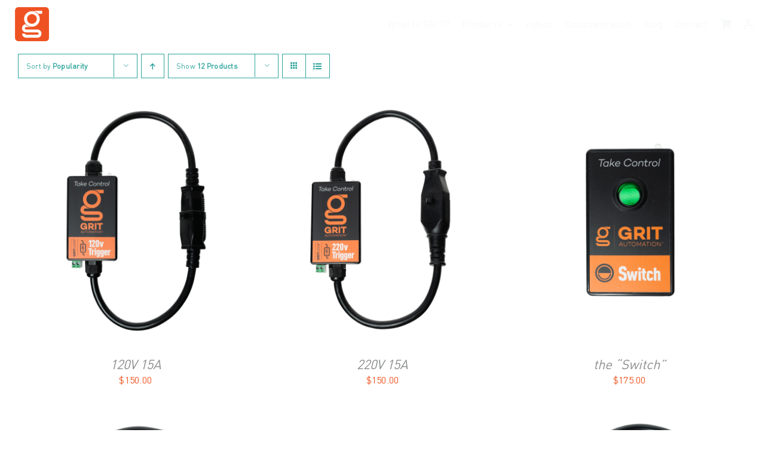

--- FILE ---
content_type: text/html; charset=UTF-8
request_url: https://gritautomation.com/product-category/trigger/?product_order=desc&product_orderby=popularity
body_size: 25481
content:
<!DOCTYPE html>
<html class="avada-html-layout-wide avada-html-header-position-top avada-html-is-archive" lang="en-US" prefix="og: http://ogp.me/ns# fb: http://ogp.me/ns/fb#">
<head>
	<meta http-equiv="X-UA-Compatible" content="IE=edge" />
	<meta http-equiv="Content-Type" content="text/html; charset=utf-8"/>
	<meta name="viewport" content="width=device-width, initial-scale=1" />
	<script>
					(function(){
						var zccmpurl = new URL(document.location.href);
						var cmp_id =  zccmpurl.search.split('zc_rid=')[1];
						if (cmp_id != undefined) {
							document.cookie = 'zc_rid=' + cmp_id + ';max-age=10800;path=/';
						}
					})();
				</script><meta name='robots' content='index, follow, max-image-preview:large, max-snippet:-1, max-video-preview:-1' />

	<!-- This site is optimized with the Yoast SEO plugin v26.6 - https://yoast.com/wordpress/plugins/seo/ -->
	<title>Trigger Archives - GRIT Automation</title>
	<link rel="canonical" href="https://gritautomation.com/product-category/trigger/" />
	<meta property="og:locale" content="en_US" />
	<meta property="og:type" content="article" />
	<meta property="og:title" content="Trigger Archives - GRIT Automation" />
	<meta property="og:url" content="https://gritautomation.com/product-category/trigger/" />
	<meta property="og:site_name" content="GRIT Automation" />
	<meta name="twitter:card" content="summary_large_image" />
	<script type="application/ld+json" class="yoast-schema-graph">{"@context":"https://schema.org","@graph":[{"@type":"CollectionPage","@id":"https://gritautomation.com/product-category/trigger/","url":"https://gritautomation.com/product-category/trigger/","name":"Trigger Archives - GRIT Automation","isPartOf":{"@id":"https://gritautomation.com/#website"},"primaryImageOfPage":{"@id":"https://gritautomation.com/product-category/trigger/#primaryimage"},"image":{"@id":"https://gritautomation.com/product-category/trigger/#primaryimage"},"thumbnailUrl":"https://cdn.gritautomation.com/wp-content/uploads/2023/05/grit-trigger-120v-front.png","breadcrumb":{"@id":"https://gritautomation.com/product-category/trigger/#breadcrumb"},"inLanguage":"en-US"},{"@type":"ImageObject","inLanguage":"en-US","@id":"https://gritautomation.com/product-category/trigger/#primaryimage","url":"https://cdn.gritautomation.com/wp-content/uploads/2023/05/grit-trigger-120v-front.png","contentUrl":"https://cdn.gritautomation.com/wp-content/uploads/2023/05/grit-trigger-120v-front.png","width":1200,"height":1200},{"@type":"BreadcrumbList","@id":"https://gritautomation.com/product-category/trigger/#breadcrumb","itemListElement":[{"@type":"ListItem","position":1,"name":"Home","item":"https://gritautomation.com/"},{"@type":"ListItem","position":2,"name":"Trigger"}]},{"@type":"WebSite","@id":"https://gritautomation.com/#website","url":"https://gritautomation.com/","name":"GRIT Automation","description":"","publisher":{"@id":"https://gritautomation.com/#organization"},"potentialAction":[{"@type":"SearchAction","target":{"@type":"EntryPoint","urlTemplate":"https://gritautomation.com/?s={search_term_string}"},"query-input":{"@type":"PropertyValueSpecification","valueRequired":true,"valueName":"search_term_string"}}],"inLanguage":"en-US"},{"@type":"Organization","@id":"https://gritautomation.com/#organization","name":"GRIT Automation","url":"https://gritautomation.com/","logo":{"@type":"ImageObject","inLanguage":"en-US","@id":"https://gritautomation.com/#/schema/logo/image/","url":"https://cdn.gritautomation.com/wp-content/uploads/2023/05/header-logo-2x.png","contentUrl":"https://cdn.gritautomation.com/wp-content/uploads/2023/05/header-logo-2x.png","width":636,"height":192,"caption":"GRIT Automation"},"image":{"@id":"https://gritautomation.com/#/schema/logo/image/"},"sameAs":["https://facebook.com/gritautomation"]}]}</script>
	<!-- / Yoast SEO plugin. -->


<link rel='dns-prefetch' href='//www.googletagmanager.com' />
<link rel='dns-prefetch' href='//pagead2.googlesyndication.com' />
<link rel='preconnect' href='https://cdn.gritautomation.com' />
<link rel="alternate" type="application/rss+xml" title="GRIT Automation &raquo; Feed" href="https://gritautomation.com/feed/" />
<link rel="alternate" type="application/rss+xml" title="GRIT Automation &raquo; Comments Feed" href="https://gritautomation.com/comments/feed/" />
					<link rel="shortcut icon" href="https://cdn.gritautomation.com/wp-content/uploads/2023/05/favicon-32x32-1.png" type="image/x-icon" />
		
					<!-- Apple Touch Icon -->
			<link rel="apple-touch-icon" sizes="180x180" href="https://cdn.gritautomation.com/wp-content/uploads/2023/05/apple-icon-180x180-1.png">
		
					<!-- Android Icon -->
			<link rel="icon" sizes="192x192" href="https://cdn.gritautomation.com/wp-content/uploads/2023/05/android-icon-192x192-1.png">
		
				<link rel="alternate" type="application/rss+xml" title="GRIT Automation &raquo; Trigger Category Feed" href="https://gritautomation.com/product-category/trigger/feed/" />
				
		<meta property="og:locale" content="en_US"/>
		<meta property="og:type" content="article"/>
		<meta property="og:site_name" content="GRIT Automation"/>
		<meta property="og:title" content="Trigger Archives - GRIT Automation"/>
				<meta property="og:url" content="https://gritautomation.com/product/trigger-120v-15a/"/>
																				<meta property="og:image" content="https://cdn.gritautomation.com/wp-content/uploads/2023/05/grit-trigger-120v-front.png"/>
		<meta property="og:image:width" content="1200"/>
		<meta property="og:image:height" content="1200"/>
		<meta property="og:image:type" content="image/png"/>
				<style id='wp-img-auto-sizes-contain-inline-css' type='text/css'>
img:is([sizes=auto i],[sizes^="auto," i]){contain-intrinsic-size:3000px 1500px}
/*# sourceURL=wp-img-auto-sizes-contain-inline-css */
</style>
<link rel='stylesheet' id='geotarget-css' href='https://gritautomation.com/wp-content/plugins/geotargeting/public/css/geotarget-public.css?ver=1.3.6.1' type='text/css' media='all' />
<style id='woocommerce-inline-inline-css' type='text/css'>
.woocommerce form .form-row .required { visibility: visible; }
/*# sourceURL=woocommerce-inline-inline-css */
</style>
<link rel='stylesheet' id='wc-pb-checkout-blocks-css' href='https://gritautomation.com/wp-content/plugins/woocommerce-product-bundles/assets/css/frontend/checkout-blocks.css?ver=7.1.0' type='text/css' media='all' />
<link rel='stylesheet' id='zcffront-jquery-ui-css' href='https://gritautomation.com/wp-content/plugins/zoho-crm-forms/assets/css/jquery-ui.css?ver=6.9' type='text/css' media='all' />
<link rel='stylesheet' id='zcffront-end-styles-css' href='https://gritautomation.com/wp-content/plugins/zoho-crm-forms/assets/css/frontendstyles.css?ver=6.9' type='text/css' media='all' />
<link rel='stylesheet' id='wc-bundle-style-css' href='https://gritautomation.com/wp-content/plugins/woocommerce-product-bundles/assets/css/frontend/woocommerce.css?ver=7.1.0' type='text/css' media='all' />
<link rel='stylesheet' id='sib-front-css-css' href='https://gritautomation.com/wp-content/plugins/mailin/css/mailin-front.css?ver=6.9' type='text/css' media='all' />
<link rel='stylesheet' id='fusion-dynamic-css-css' href='https://cdn.gritautomation.com/wp-content/uploads/fusion-styles/c40037846e59e83eb44d9acc398456f1.min.css?ver=3.11.10' type='text/css' media='all' />
<script type="text/javascript" src="https://cdn.gritautomation.com/wp-includes/js/jquery/jquery.min.js?ver=3.7.1" id="jquery-core-js"></script>
<script type="text/javascript" src="https://cdn.gritautomation.com/wp-includes/js/jquery/jquery-migrate.min.js?ver=3.4.1" id="jquery-migrate-js"></script>
<script type="text/javascript" src="https://gritautomation.com/wp-content/plugins/geotargeting/public/js/geotarget-public.js?ver=1.3.6.1" id="geotarget-js"></script>
<script type="text/javascript" src="https://gritautomation.com/wp-content/plugins/geotargeting/public/js/ddslick.js?ver=1.3.6.1" id="geot-slick-js"></script>
<script type="text/javascript" src="https://gritautomation.com/wp-content/plugins/woocommerce/assets/js/jquery-blockui/jquery.blockUI.min.js?ver=2.7.0-wc.10.4.3" id="wc-jquery-blockui-js" defer="defer" data-wp-strategy="defer"></script>
<script type="text/javascript" id="wc-add-to-cart-js-extra">
/* <![CDATA[ */
var wc_add_to_cart_params = {"ajax_url":"/wp-admin/admin-ajax.php","wc_ajax_url":"/?wc-ajax=%%endpoint%%","i18n_view_cart":"View cart","cart_url":"https://gritautomation.com/shopping-cart/","is_cart":"","cart_redirect_after_add":"no"};
//# sourceURL=wc-add-to-cart-js-extra
/* ]]> */
</script>
<script type="text/javascript" src="https://gritautomation.com/wp-content/plugins/woocommerce/assets/js/frontend/add-to-cart.min.js?ver=10.4.3" id="wc-add-to-cart-js" defer="defer" data-wp-strategy="defer"></script>
<script type="text/javascript" src="https://gritautomation.com/wp-content/plugins/woocommerce/assets/js/js-cookie/js.cookie.min.js?ver=2.1.4-wc.10.4.3" id="wc-js-cookie-js" defer="defer" data-wp-strategy="defer"></script>
<script type="text/javascript" id="woocommerce-js-extra">
/* <![CDATA[ */
var woocommerce_params = {"ajax_url":"/wp-admin/admin-ajax.php","wc_ajax_url":"/?wc-ajax=%%endpoint%%","i18n_password_show":"Show password","i18n_password_hide":"Hide password"};
//# sourceURL=woocommerce-js-extra
/* ]]> */
</script>
<script type="text/javascript" src="https://gritautomation.com/wp-content/plugins/woocommerce/assets/js/frontend/woocommerce.min.js?ver=10.4.3" id="woocommerce-js" defer="defer" data-wp-strategy="defer"></script>
<script type="text/javascript" src="https://cdn.gritautomation.com/wp-includes/js/jquery/ui/core.min.js?ver=1.13.3" id="jquery-ui-core-js"></script>
<script type="text/javascript" src="https://cdn.gritautomation.com/wp-includes/js/jquery/ui/datepicker.min.js?ver=1.13.3" id="jquery-ui-datepicker-js"></script>
<script type="text/javascript" id="jquery-ui-datepicker-js-after">
/* <![CDATA[ */
jQuery(function(jQuery){jQuery.datepicker.setDefaults({"closeText":"Close","currentText":"Today","monthNames":["January","February","March","April","May","June","July","August","September","October","November","December"],"monthNamesShort":["Jan","Feb","Mar","Apr","May","Jun","Jul","Aug","Sep","Oct","Nov","Dec"],"nextText":"Next","prevText":"Previous","dayNames":["Sunday","Monday","Tuesday","Wednesday","Thursday","Friday","Saturday"],"dayNamesShort":["Sun","Mon","Tue","Wed","Thu","Fri","Sat"],"dayNamesMin":["S","M","T","W","T","F","S"],"dateFormat":"MM d, yy","firstDay":1,"isRTL":false});});
//# sourceURL=jquery-ui-datepicker-js-after
/* ]]> */
</script>
<script type="text/javascript" src="https://gritautomation.com/wp-content/plugins/zoho-crm-forms/assets/js/zcga.js?ver=1.8.1.5" id="zcga.js-js"></script>

<!-- Google tag (gtag.js) snippet added by Site Kit -->
<!-- Google Analytics snippet added by Site Kit -->
<script type="text/javascript" src="https://www.googletagmanager.com/gtag/js?id=G-2QP8PHDF9N" id="google_gtagjs-js" async></script>
<script type="text/javascript" id="google_gtagjs-js-after">
/* <![CDATA[ */
window.dataLayer = window.dataLayer || [];function gtag(){dataLayer.push(arguments);}
gtag("set","linker",{"domains":["gritautomation.com"]});
gtag("js", new Date());
gtag("set", "developer_id.dZTNiMT", true);
gtag("config", "G-2QP8PHDF9N");
//# sourceURL=google_gtagjs-js-after
/* ]]> */
</script>
<script type="text/javascript" id="sib-front-js-js-extra">
/* <![CDATA[ */
var sibErrMsg = {"invalidMail":"Please fill out valid email address","requiredField":"Please fill out required fields","invalidDateFormat":"Please fill out valid date format","invalidSMSFormat":"Please fill out valid phone number"};
var ajax_sib_front_object = {"ajax_url":"https://gritautomation.com/wp-admin/admin-ajax.php","ajax_nonce":"0508ea62d6","flag_url":"https://gritautomation.com/wp-content/plugins/mailin/img/flags/"};
//# sourceURL=sib-front-js-js-extra
/* ]]> */
</script>
<script type="text/javascript" src="https://gritautomation.com/wp-content/plugins/mailin/js/mailin-front.js?ver=1763155392" id="sib-front-js-js"></script>
<link rel="https://api.w.org/" href="https://gritautomation.com/wp-json/" /><link rel="alternate" title="JSON" type="application/json" href="https://gritautomation.com/wp-json/wp/v2/product_cat/124" /><link rel="EditURI" type="application/rsd+xml" title="RSD" href="https://gritautomation.com/xmlrpc.php?rsd" />
<meta name="generator" content="WordPress 6.9" />
<meta name="generator" content="WooCommerce 10.4.3" />
<meta name="generator" content="Site Kit by Google 1.168.0" /><!-- Google site verification - Google for WooCommerce -->
<meta name="google-site-verification" content="4lN0iA89X5HNirHe_9nVrgYYcj4CrpB572MjLr5AVYc" />
<style type="text/css" id="css-fb-visibility">@media screen and (max-width: 880px){.fusion-no-small-visibility{display:none !important;}body .sm-text-align-center{text-align:center !important;}body .sm-text-align-left{text-align:left !important;}body .sm-text-align-right{text-align:right !important;}body .sm-flex-align-center{justify-content:center !important;}body .sm-flex-align-flex-start{justify-content:flex-start !important;}body .sm-flex-align-flex-end{justify-content:flex-end !important;}body .sm-mx-auto{margin-left:auto !important;margin-right:auto !important;}body .sm-ml-auto{margin-left:auto !important;}body .sm-mr-auto{margin-right:auto !important;}body .fusion-absolute-position-small{position:absolute;top:auto;width:100%;}.awb-sticky.awb-sticky-small{ position: sticky; top: var(--awb-sticky-offset,0); }}@media screen and (min-width: 881px) and (max-width: 1100px){.fusion-no-medium-visibility{display:none !important;}body .md-text-align-center{text-align:center !important;}body .md-text-align-left{text-align:left !important;}body .md-text-align-right{text-align:right !important;}body .md-flex-align-center{justify-content:center !important;}body .md-flex-align-flex-start{justify-content:flex-start !important;}body .md-flex-align-flex-end{justify-content:flex-end !important;}body .md-mx-auto{margin-left:auto !important;margin-right:auto !important;}body .md-ml-auto{margin-left:auto !important;}body .md-mr-auto{margin-right:auto !important;}body .fusion-absolute-position-medium{position:absolute;top:auto;width:100%;}.awb-sticky.awb-sticky-medium{ position: sticky; top: var(--awb-sticky-offset,0); }}@media screen and (min-width: 1101px){.fusion-no-large-visibility{display:none !important;}body .lg-text-align-center{text-align:center !important;}body .lg-text-align-left{text-align:left !important;}body .lg-text-align-right{text-align:right !important;}body .lg-flex-align-center{justify-content:center !important;}body .lg-flex-align-flex-start{justify-content:flex-start !important;}body .lg-flex-align-flex-end{justify-content:flex-end !important;}body .lg-mx-auto{margin-left:auto !important;margin-right:auto !important;}body .lg-ml-auto{margin-left:auto !important;}body .lg-mr-auto{margin-right:auto !important;}body .fusion-absolute-position-large{position:absolute;top:auto;width:100%;}.awb-sticky.awb-sticky-large{ position: sticky; top: var(--awb-sticky-offset,0); }}</style>	<noscript><style>.woocommerce-product-gallery{ opacity: 1 !important; }</style></noscript>
	
<!-- Google AdSense meta tags added by Site Kit -->
<meta name="google-adsense-platform-account" content="ca-host-pub-2644536267352236">
<meta name="google-adsense-platform-domain" content="sitekit.withgoogle.com">
<!-- End Google AdSense meta tags added by Site Kit -->
<style type="text/css">.recentcomments a{display:inline !important;padding:0 !important;margin:0 !important;}</style><script type="text/javascript" src="https://cdn.brevo.com/js/sdk-loader.js" async></script>
<script type="text/javascript">
  window.Brevo = window.Brevo || [];
  window.Brevo.push(['init', {"client_key":"t0y1868qav2ggelvm3xfjt9j","email_id":null,"push":{"customDomain":"https:\/\/gritautomation.com\/wp-content\/plugins\/mailin\/"},"service_worker_url":"sw.js?key=${key}","frame_url":"brevo-frame.html"}]);
</script>
<!-- Google Tag Manager snippet added by Site Kit -->
<script type="text/javascript">
/* <![CDATA[ */

			( function( w, d, s, l, i ) {
				w[l] = w[l] || [];
				w[l].push( {'gtm.start': new Date().getTime(), event: 'gtm.js'} );
				var f = d.getElementsByTagName( s )[0],
					j = d.createElement( s ), dl = l != 'dataLayer' ? '&l=' + l : '';
				j.async = true;
				j.src = 'https://www.googletagmanager.com/gtm.js?id=' + i + dl;
				f.parentNode.insertBefore( j, f );
			} )( window, document, 'script', 'dataLayer', 'GTM-PV82GBD' );
			
/* ]]> */
</script>

<!-- End Google Tag Manager snippet added by Site Kit -->

<!-- Google AdSense snippet added by Site Kit -->
<script type="text/javascript" async="async" src="https://pagead2.googlesyndication.com/pagead/js/adsbygoogle.js?client=ca-pub-1399365351038665&amp;host=ca-host-pub-2644536267352236" crossorigin="anonymous"></script>

<!-- End Google AdSense snippet added by Site Kit -->
<link rel="icon" href="https://cdn.gritautomation.com/wp-content/uploads/2023/05/cropped-ms-icon-310x310-1-32x32.png" sizes="32x32" />
<link rel="icon" href="https://cdn.gritautomation.com/wp-content/uploads/2023/05/cropped-ms-icon-310x310-1-192x192.png" sizes="192x192" />
<link rel="apple-touch-icon" href="https://cdn.gritautomation.com/wp-content/uploads/2023/05/cropped-ms-icon-310x310-1-180x180.png" />
<meta name="msapplication-TileImage" content="https://cdn.gritautomation.com/wp-content/uploads/2023/05/cropped-ms-icon-310x310-1-270x270.png" />
		<script type="text/javascript">
			var doc = document.documentElement;
			doc.setAttribute( 'data-useragent', navigator.userAgent );
		</script>
		<style type="text/css" id="fusion-builder-template-footer-css">.dark-container {
  color: var(--awb-color1);
}</style><script type="text/javascript">(function(w,s){var e=document.createElement("script");e.type="text/javascript";e.async=true;e.src="https://cdn.pagesense.io/js/gritautomationinc/fb5205afa582473fb1896a20050f2361.js";var x=document.getElementsByTagName("script")[0];x.parentNode.insertBefore(e,x);})(window,"script");</script>
		<!-- Global site tag (gtag.js) - Google Ads: AW-11078521289 - Google for WooCommerce -->
		<script async src="https://www.googletagmanager.com/gtag/js?id=AW-11078521289"></script>
		<script>
			window.dataLayer = window.dataLayer || [];
			function gtag() { dataLayer.push(arguments); }
			gtag( 'consent', 'default', {
				analytics_storage: 'denied',
				ad_storage: 'denied',
				ad_user_data: 'denied',
				ad_personalization: 'denied',
				region: ['AT', 'BE', 'BG', 'HR', 'CY', 'CZ', 'DK', 'EE', 'FI', 'FR', 'DE', 'GR', 'HU', 'IS', 'IE', 'IT', 'LV', 'LI', 'LT', 'LU', 'MT', 'NL', 'NO', 'PL', 'PT', 'RO', 'SK', 'SI', 'ES', 'SE', 'GB', 'CH'],
				wait_for_update: 500,
			} );
			gtag('js', new Date());
			gtag('set', 'developer_id.dOGY3NW', true);
			gtag("config", "AW-11078521289", { "groups": "GLA", "send_page_view": false });		</script>

		
	<style id='global-styles-inline-css' type='text/css'>
:root{--wp--preset--aspect-ratio--square: 1;--wp--preset--aspect-ratio--4-3: 4/3;--wp--preset--aspect-ratio--3-4: 3/4;--wp--preset--aspect-ratio--3-2: 3/2;--wp--preset--aspect-ratio--2-3: 2/3;--wp--preset--aspect-ratio--16-9: 16/9;--wp--preset--aspect-ratio--9-16: 9/16;--wp--preset--color--black: #000000;--wp--preset--color--cyan-bluish-gray: #abb8c3;--wp--preset--color--white: #ffffff;--wp--preset--color--pale-pink: #f78da7;--wp--preset--color--vivid-red: #cf2e2e;--wp--preset--color--luminous-vivid-orange: #ff6900;--wp--preset--color--luminous-vivid-amber: #fcb900;--wp--preset--color--light-green-cyan: #7bdcb5;--wp--preset--color--vivid-green-cyan: #00d084;--wp--preset--color--pale-cyan-blue: #8ed1fc;--wp--preset--color--vivid-cyan-blue: #0693e3;--wp--preset--color--vivid-purple: #9b51e0;--wp--preset--color--awb-color-1: #ffffff;--wp--preset--color--awb-color-2: #f7f8f9;--wp--preset--color--awb-color-3: #f15c2a;--wp--preset--color--awb-color-4: #39c6f4;--wp--preset--color--awb-color-5: #c5da4e;--wp--preset--color--awb-color-6: #2da49b;--wp--preset--color--awb-color-7: #5651a2;--wp--preset--color--awb-color-8: #8d8e8e;--wp--preset--color--awb-color-custom-1: #005a65;--wp--preset--color--awb-color-custom-2: #231f20;--wp--preset--gradient--vivid-cyan-blue-to-vivid-purple: linear-gradient(135deg,rgb(6,147,227) 0%,rgb(155,81,224) 100%);--wp--preset--gradient--light-green-cyan-to-vivid-green-cyan: linear-gradient(135deg,rgb(122,220,180) 0%,rgb(0,208,130) 100%);--wp--preset--gradient--luminous-vivid-amber-to-luminous-vivid-orange: linear-gradient(135deg,rgb(252,185,0) 0%,rgb(255,105,0) 100%);--wp--preset--gradient--luminous-vivid-orange-to-vivid-red: linear-gradient(135deg,rgb(255,105,0) 0%,rgb(207,46,46) 100%);--wp--preset--gradient--very-light-gray-to-cyan-bluish-gray: linear-gradient(135deg,rgb(238,238,238) 0%,rgb(169,184,195) 100%);--wp--preset--gradient--cool-to-warm-spectrum: linear-gradient(135deg,rgb(74,234,220) 0%,rgb(151,120,209) 20%,rgb(207,42,186) 40%,rgb(238,44,130) 60%,rgb(251,105,98) 80%,rgb(254,248,76) 100%);--wp--preset--gradient--blush-light-purple: linear-gradient(135deg,rgb(255,206,236) 0%,rgb(152,150,240) 100%);--wp--preset--gradient--blush-bordeaux: linear-gradient(135deg,rgb(254,205,165) 0%,rgb(254,45,45) 50%,rgb(107,0,62) 100%);--wp--preset--gradient--luminous-dusk: linear-gradient(135deg,rgb(255,203,112) 0%,rgb(199,81,192) 50%,rgb(65,88,208) 100%);--wp--preset--gradient--pale-ocean: linear-gradient(135deg,rgb(255,245,203) 0%,rgb(182,227,212) 50%,rgb(51,167,181) 100%);--wp--preset--gradient--electric-grass: linear-gradient(135deg,rgb(202,248,128) 0%,rgb(113,206,126) 100%);--wp--preset--gradient--midnight: linear-gradient(135deg,rgb(2,3,129) 0%,rgb(40,116,252) 100%);--wp--preset--font-size--small: 12px;--wp--preset--font-size--medium: 20px;--wp--preset--font-size--large: 24px;--wp--preset--font-size--x-large: 42px;--wp--preset--font-size--normal: 16px;--wp--preset--font-size--xlarge: 32px;--wp--preset--font-size--huge: 48px;--wp--preset--spacing--20: 0.44rem;--wp--preset--spacing--30: 0.67rem;--wp--preset--spacing--40: 1rem;--wp--preset--spacing--50: 1.5rem;--wp--preset--spacing--60: 2.25rem;--wp--preset--spacing--70: 3.38rem;--wp--preset--spacing--80: 5.06rem;--wp--preset--shadow--natural: 6px 6px 9px rgba(0, 0, 0, 0.2);--wp--preset--shadow--deep: 12px 12px 50px rgba(0, 0, 0, 0.4);--wp--preset--shadow--sharp: 6px 6px 0px rgba(0, 0, 0, 0.2);--wp--preset--shadow--outlined: 6px 6px 0px -3px rgb(255, 255, 255), 6px 6px rgb(0, 0, 0);--wp--preset--shadow--crisp: 6px 6px 0px rgb(0, 0, 0);}:where(.is-layout-flex){gap: 0.5em;}:where(.is-layout-grid){gap: 0.5em;}body .is-layout-flex{display: flex;}.is-layout-flex{flex-wrap: wrap;align-items: center;}.is-layout-flex > :is(*, div){margin: 0;}body .is-layout-grid{display: grid;}.is-layout-grid > :is(*, div){margin: 0;}:where(.wp-block-columns.is-layout-flex){gap: 2em;}:where(.wp-block-columns.is-layout-grid){gap: 2em;}:where(.wp-block-post-template.is-layout-flex){gap: 1.25em;}:where(.wp-block-post-template.is-layout-grid){gap: 1.25em;}.has-black-color{color: var(--wp--preset--color--black) !important;}.has-cyan-bluish-gray-color{color: var(--wp--preset--color--cyan-bluish-gray) !important;}.has-white-color{color: var(--wp--preset--color--white) !important;}.has-pale-pink-color{color: var(--wp--preset--color--pale-pink) !important;}.has-vivid-red-color{color: var(--wp--preset--color--vivid-red) !important;}.has-luminous-vivid-orange-color{color: var(--wp--preset--color--luminous-vivid-orange) !important;}.has-luminous-vivid-amber-color{color: var(--wp--preset--color--luminous-vivid-amber) !important;}.has-light-green-cyan-color{color: var(--wp--preset--color--light-green-cyan) !important;}.has-vivid-green-cyan-color{color: var(--wp--preset--color--vivid-green-cyan) !important;}.has-pale-cyan-blue-color{color: var(--wp--preset--color--pale-cyan-blue) !important;}.has-vivid-cyan-blue-color{color: var(--wp--preset--color--vivid-cyan-blue) !important;}.has-vivid-purple-color{color: var(--wp--preset--color--vivid-purple) !important;}.has-black-background-color{background-color: var(--wp--preset--color--black) !important;}.has-cyan-bluish-gray-background-color{background-color: var(--wp--preset--color--cyan-bluish-gray) !important;}.has-white-background-color{background-color: var(--wp--preset--color--white) !important;}.has-pale-pink-background-color{background-color: var(--wp--preset--color--pale-pink) !important;}.has-vivid-red-background-color{background-color: var(--wp--preset--color--vivid-red) !important;}.has-luminous-vivid-orange-background-color{background-color: var(--wp--preset--color--luminous-vivid-orange) !important;}.has-luminous-vivid-amber-background-color{background-color: var(--wp--preset--color--luminous-vivid-amber) !important;}.has-light-green-cyan-background-color{background-color: var(--wp--preset--color--light-green-cyan) !important;}.has-vivid-green-cyan-background-color{background-color: var(--wp--preset--color--vivid-green-cyan) !important;}.has-pale-cyan-blue-background-color{background-color: var(--wp--preset--color--pale-cyan-blue) !important;}.has-vivid-cyan-blue-background-color{background-color: var(--wp--preset--color--vivid-cyan-blue) !important;}.has-vivid-purple-background-color{background-color: var(--wp--preset--color--vivid-purple) !important;}.has-black-border-color{border-color: var(--wp--preset--color--black) !important;}.has-cyan-bluish-gray-border-color{border-color: var(--wp--preset--color--cyan-bluish-gray) !important;}.has-white-border-color{border-color: var(--wp--preset--color--white) !important;}.has-pale-pink-border-color{border-color: var(--wp--preset--color--pale-pink) !important;}.has-vivid-red-border-color{border-color: var(--wp--preset--color--vivid-red) !important;}.has-luminous-vivid-orange-border-color{border-color: var(--wp--preset--color--luminous-vivid-orange) !important;}.has-luminous-vivid-amber-border-color{border-color: var(--wp--preset--color--luminous-vivid-amber) !important;}.has-light-green-cyan-border-color{border-color: var(--wp--preset--color--light-green-cyan) !important;}.has-vivid-green-cyan-border-color{border-color: var(--wp--preset--color--vivid-green-cyan) !important;}.has-pale-cyan-blue-border-color{border-color: var(--wp--preset--color--pale-cyan-blue) !important;}.has-vivid-cyan-blue-border-color{border-color: var(--wp--preset--color--vivid-cyan-blue) !important;}.has-vivid-purple-border-color{border-color: var(--wp--preset--color--vivid-purple) !important;}.has-vivid-cyan-blue-to-vivid-purple-gradient-background{background: var(--wp--preset--gradient--vivid-cyan-blue-to-vivid-purple) !important;}.has-light-green-cyan-to-vivid-green-cyan-gradient-background{background: var(--wp--preset--gradient--light-green-cyan-to-vivid-green-cyan) !important;}.has-luminous-vivid-amber-to-luminous-vivid-orange-gradient-background{background: var(--wp--preset--gradient--luminous-vivid-amber-to-luminous-vivid-orange) !important;}.has-luminous-vivid-orange-to-vivid-red-gradient-background{background: var(--wp--preset--gradient--luminous-vivid-orange-to-vivid-red) !important;}.has-very-light-gray-to-cyan-bluish-gray-gradient-background{background: var(--wp--preset--gradient--very-light-gray-to-cyan-bluish-gray) !important;}.has-cool-to-warm-spectrum-gradient-background{background: var(--wp--preset--gradient--cool-to-warm-spectrum) !important;}.has-blush-light-purple-gradient-background{background: var(--wp--preset--gradient--blush-light-purple) !important;}.has-blush-bordeaux-gradient-background{background: var(--wp--preset--gradient--blush-bordeaux) !important;}.has-luminous-dusk-gradient-background{background: var(--wp--preset--gradient--luminous-dusk) !important;}.has-pale-ocean-gradient-background{background: var(--wp--preset--gradient--pale-ocean) !important;}.has-electric-grass-gradient-background{background: var(--wp--preset--gradient--electric-grass) !important;}.has-midnight-gradient-background{background: var(--wp--preset--gradient--midnight) !important;}.has-small-font-size{font-size: var(--wp--preset--font-size--small) !important;}.has-medium-font-size{font-size: var(--wp--preset--font-size--medium) !important;}.has-large-font-size{font-size: var(--wp--preset--font-size--large) !important;}.has-x-large-font-size{font-size: var(--wp--preset--font-size--x-large) !important;}
/*# sourceURL=global-styles-inline-css */
</style>
<link rel='stylesheet' id='wc-stripe-blocks-checkout-style-css' href='https://gritautomation.com/wp-content/plugins/woocommerce-gateway-stripe/build/upe-blocks.css?ver=1e1661bb3db973deba05' type='text/css' media='all' />
</head>

<body class="archive tax-product_cat term-trigger term-124 wp-theme-Avada theme-Avada woocommerce woocommerce-page woocommerce-no-js fusion-image-hovers fusion-pagination-sizing fusion-button_type-flat fusion-button_span-no fusion-button_gradient-linear avada-image-rollover-circle-yes avada-image-rollover-yes avada-image-rollover-direction-fade fusion-body ltr no-tablet-sticky-header no-mobile-sticky-header no-mobile-slidingbar no-mobile-totop fusion-disable-outline fusion-sub-menu-fade mobile-logo-pos-left layout-wide-mode avada-has-boxed-modal-shadow- layout-scroll-offset-full avada-has-zero-margin-offset-top fusion-top-header menu-text-align-center fusion-woo-product-design-clean fusion-woo-shop-page-columns-3 fusion-woo-related-columns-3 fusion-woo-archive-page-columns-3 fusion-woocommerce-equal-heights avada-has-woo-gallery-disabled woo-sale-badge-circle woo-outofstock-badge-top_bar mobile-menu-design-classic fusion-show-pagination-text fusion-header-layout-v1 avada-responsive avada-footer-fx-none avada-menu-highlight-style-textcolor fusion-search-form-clean fusion-main-menu-search-overlay fusion-avatar-circle avada-dropdown-styles avada-blog-layout-grid avada-blog-archive-layout-grid avada-header-shadow-no avada-menu-icon-position-left avada-has-megamenu-shadow avada-has-mobile-menu-search avada-has-breadcrumb-mobile-hidden avada-has-titlebar-hide avada-has-transparent-timeline_color avada-has-pagination-width_height avada-flyout-menu-direction-fade avada-ec-views-v1" data-awb-post-id="20860">
			<!-- Google Tag Manager (noscript) snippet added by Site Kit -->
		<noscript>
			<iframe src="https://www.googletagmanager.com/ns.html?id=GTM-PV82GBD" height="0" width="0" style="display:none;visibility:hidden"></iframe>
		</noscript>
		<!-- End Google Tag Manager (noscript) snippet added by Site Kit -->
		<script type="text/javascript">
/* <![CDATA[ */
gtag("event", "page_view", {send_to: "GLA"});
/* ]]> */
</script>
	<a class="skip-link screen-reader-text" href="#content">Skip to content</a>

	<div id="boxed-wrapper">
		
		<div id="wrapper" class="fusion-wrapper">
			<div id="home" style="position:relative;top:-1px;"></div>
												<div class="fusion-tb-header"><div class="fusion-fullwidth fullwidth-box fusion-builder-row-1 fusion-flex-container has-pattern-background has-mask-background hundred-percent-fullwidth non-hundred-percent-height-scrolling fusion-sticky-container fusion-custom-z-index fusion-absolute-container fusion-absolute-position-small fusion-absolute-position-medium fusion-absolute-position-large" style="--awb-border-sizes-top:0px;--awb-border-sizes-bottom:0px;--awb-border-sizes-left:0px;--awb-border-sizes-right:0px;--awb-border-radius-top-left:0px;--awb-border-radius-top-right:0px;--awb-border-radius-bottom-right:0px;--awb-border-radius-bottom-left:0px;--awb-z-index:152;--awb-padding-top:0px;--awb-padding-right:0px;--awb-padding-bottom:0px;--awb-padding-left:0px;--awb-padding-top-medium:0px;--awb-padding-right-medium:0px;--awb-padding-bottom-medium:0px;--awb-padding-left-medium:0px;--awb-padding-top-small:0px;--awb-padding-right-small:0px;--awb-padding-bottom-small:0px;--awb-padding-left-small:0px;--awb-margin-top:0px;--awb-margin-bottom:0px;--awb-margin-top-medium:0px;--awb-margin-bottom-medium:0px;--awb-margin-top-small:0px;--awb-margin-bottom-small:0px;--awb-background-color:rgba(255,255,255,0);--awb-background-color-small:rgba(255,255,255,0);--awb-sticky-background-color:#ffffff !important;--awb-flex-wrap:wrap;" data-transition-offset="0" data-sticky-offset="0" data-scroll-offset="0" data-sticky-small-visibility="1" data-sticky-medium-visibility="1" data-sticky-large-visibility="1" ><div class="fusion-builder-row fusion-row fusion-flex-align-items-center fusion-flex-align-content-center fusion-flex-justify-content-space-between fusion-flex-content-wrap" style="width:calc( 100% + 0px ) !important;max-width:calc( 100% + 0px ) !important;margin-left: calc(-0px / 2 );margin-right: calc(-0px / 2 );"><div class="fusion-layout-column fusion_builder_column fusion-builder-column-0 fusion-flex-column" style="--awb-padding-top:0px;--awb-padding-bottom:0px;--awb-padding-top-medium:0px;--awb-padding-right-medium:5px;--awb-padding-bottom-medium:0px;--awb-padding-top-small:0px;--awb-padding-right-small:5px;--awb-padding-bottom-small:0px;--awb-padding-left-small:5px;--awb-bg-size:cover;--awb-width-large:auto;--awb-margin-top-large:0px;--awb-spacing-right-large:0%;--awb-margin-bottom-large:0px;--awb-spacing-left-large:0%;--awb-width-medium:auto;--awb-order-medium:0;--awb-margin-top-medium:0px;--awb-spacing-right-medium:0%;--awb-margin-bottom-medium:5px;--awb-spacing-left-medium:0%;--awb-width-small:50%;--awb-order-small:0;--awb-margin-top-small:5px;--awb-spacing-right-small:calc( 0 * calc( 100% - 0 ) );--awb-margin-bottom-small:5px;--awb-spacing-left-small:calc( 0 * calc( 100% - 0 ) );" data-scroll-devices="small-visibility,medium-visibility,large-visibility"><div class="fusion-column-wrapper fusion-column-has-shadow fusion-flex-justify-content-center fusion-content-layout-block"><div class="fusion-image-element fusion-image-align-right fusion-no-small-visibility in-legacy-container" style="text-align:right;--awb-margin-right:0px;--awb-margin-left:0px;--awb-max-width:57px;--awb-caption-title-font-family:var(--h2_typography-font-family);--awb-caption-title-font-weight:var(--h2_typography-font-weight);--awb-caption-title-font-style:var(--h2_typography-font-style);--awb-caption-title-size:var(--h2_typography-font-size);--awb-caption-title-transform:var(--h2_typography-text-transform);--awb-caption-title-line-height:var(--h2_typography-line-height);--awb-caption-title-letter-spacing:var(--h2_typography-letter-spacing);"><span class=" fusion-imageframe imageframe-none imageframe-1 hover-type-none" style="margin-left:25px;float:right;"><a class="fusion-no-lightbox" href="https://gritautomation.com/" target="_self" aria-label="cropped-ms-icon-310&#215;310-1.png"><img decoding="async" width="150" height="150" alt="GRIT Automation" src="https://cdn.gritautomation.com/wp-content/uploads/2023/05/cropped-ms-icon-310x310-1.png" data-orig-src="https://cdn.gritautomation.com/wp-content/uploads/2023/05/cropped-ms-icon-310x310-1-150x150.png" class="lazyload img-responsive wp-image-20667" srcset="data:image/svg+xml,%3Csvg%20xmlns%3D%27http%3A%2F%2Fwww.w3.org%2F2000%2Fsvg%27%20width%3D%27512%27%20height%3D%27512%27%20viewBox%3D%270%200%20512%20512%27%3E%3Crect%20width%3D%27512%27%20height%3D%27512%27%20fill-opacity%3D%220%22%2F%3E%3C%2Fsvg%3E" data-srcset="https://cdn.gritautomation.com/wp-content/uploads/2023/05/cropped-ms-icon-310x310-1-200x200.png 200w, https://cdn.gritautomation.com/wp-content/uploads/2023/05/cropped-ms-icon-310x310-1-400x400.png 400w, https://cdn.gritautomation.com/wp-content/uploads/2023/05/cropped-ms-icon-310x310-1.png 512w" data-sizes="auto" data-orig-sizes="(max-width: 880px) 100vw, 150px" /></a></span></div><div class="fusion-image-element fusion-image-align-left fusion-no-medium-visibility fusion-no-large-visibility in-legacy-container" style="text-align:left;--awb-margin-top:0px;--awb-margin-right:0px;--awb-margin-bottom:0px;--awb-margin-left:0px;--awb-max-width:400px;--awb-caption-title-font-family:var(--h2_typography-font-family);--awb-caption-title-font-weight:var(--h2_typography-font-weight);--awb-caption-title-font-style:var(--h2_typography-font-style);--awb-caption-title-size:var(--h2_typography-font-size);--awb-caption-title-transform:var(--h2_typography-text-transform);--awb-caption-title-line-height:var(--h2_typography-line-height);--awb-caption-title-letter-spacing:var(--h2_typography-letter-spacing);"><span class=" fusion-imageframe imageframe-none imageframe-2 hover-type-none" style="margin-right:25px;float:left;"><a class="fusion-no-lightbox" href="https://gritautomation.com/" target="_self" aria-label="Grit_Logo_Register_Orange_Horizontal-01_RGB"><img decoding="async" width="200" height="63" alt="GRIT Automation" src="https://cdn.gritautomation.com/wp-content/uploads/2023/05/Grit_Logo_Register_Orange_Horizontal-01_RGB-e1683704485382.png" data-orig-src="https://cdn.gritautomation.com/wp-content/uploads/2023/05/Grit_Logo_Register_Orange_Horizontal-01_RGB-e1683704485382-200x63.png" class="lazyload img-responsive wp-image-20302" srcset="data:image/svg+xml,%3Csvg%20xmlns%3D%27http%3A%2F%2Fwww.w3.org%2F2000%2Fsvg%27%20width%3D%271228%27%20height%3D%27389%27%20viewBox%3D%270%200%201228%20389%27%3E%3Crect%20width%3D%271228%27%20height%3D%27389%27%20fill-opacity%3D%220%22%2F%3E%3C%2Fsvg%3E" data-srcset="https://cdn.gritautomation.com/wp-content/uploads/2023/05/Grit_Logo_Register_Orange_Horizontal-01_RGB-e1683704485382-200x63.png 200w, https://cdn.gritautomation.com/wp-content/uploads/2023/05/Grit_Logo_Register_Orange_Horizontal-01_RGB-e1683704485382-400x127.png 400w, https://cdn.gritautomation.com/wp-content/uploads/2023/05/Grit_Logo_Register_Orange_Horizontal-01_RGB-e1683704485382-600x190.png 600w, https://cdn.gritautomation.com/wp-content/uploads/2023/05/Grit_Logo_Register_Orange_Horizontal-01_RGB-e1683704485382-800x253.png 800w, https://cdn.gritautomation.com/wp-content/uploads/2023/05/Grit_Logo_Register_Orange_Horizontal-01_RGB-e1683704485382-1200x380.png 1200w, https://cdn.gritautomation.com/wp-content/uploads/2023/05/Grit_Logo_Register_Orange_Horizontal-01_RGB-e1683704485382.png 1228w" data-sizes="auto" data-orig-sizes="(max-width: 880px) 100vw, 200px" /></a></span></div></div></div><div class="fusion-layout-column fusion_builder_column fusion-builder-column-1 fusion-flex-column" style="--awb-padding-top:0px;--awb-padding-right:10px;--awb-padding-bottom:0px;--awb-padding-left:0px;--awb-bg-size:cover;--awb-box-shadow: 0px 0px var(--awb-color2);;--awb-width-large:auto;--awb-margin-top-large:0px;--awb-spacing-right-large:0%;--awb-margin-bottom-large:0px;--awb-spacing-left-large:0%;--awb-width-medium:auto;--awb-order-medium:0;--awb-spacing-right-medium:0%;--awb-spacing-left-medium:0%;--awb-width-small:50%;--awb-order-small:0;--awb-spacing-right-small:calc( 0 * calc( 100% - 0 ) );--awb-spacing-left-small:calc( 0 * calc( 100% - 0 ) );" data-scroll-devices="small-visibility,medium-visibility,large-visibility"><div class="fusion-column-wrapper fusion-column-has-shadow fusion-flex-justify-content-flex-end fusion-content-layout-row fusion-content-nowrap"><nav class="awb-menu awb-menu_row awb-menu_em-hover mobile-mode-collapse-to-button awb-menu_icons-left awb-menu_dc-yes mobile-trigger-fullwidth-off awb-menu_mobile-toggle awb-menu_indent-center mobile-size-full-absolute loading mega-menu-loading awb-menu_desktop awb-menu_dropdown awb-menu_expand-right awb-menu_transition-opacity fusion-display-normal-only main-menu" style="--awb-line-height:var(--awb-typography3-line-height);--awb-text-transform:var(--awb-typography3-text-transform);--awb-min-height:80px;--awb-align-items:center;--awb-items-padding-right:10px;--awb-items-padding-left:10px;--awb-color:var(--awb-color2);--awb-letter-spacing:var(--awb-typography3-letter-spacing);--awb-active-color:var(--awb-color3);--awb-active-border-color:var(--awb-color3);--awb-submenu-color:#1a191c;--awb-submenu-bg:#ffffff;--awb-submenu-sep-color:rgba(0,0,0,0);--awb-submenu-items-padding-top:22px;--awb-submenu-border-radius-top-left:6px;--awb-submenu-border-radius-top-right:6px;--awb-submenu-border-radius-bottom-right:6px;--awb-submenu-border-radius-bottom-left:6px;--awb-submenu-active-bg:#736eef;--awb-submenu-active-color:#ffffff;--awb-submenu-space:27px;--awb-submenu-text-transform:none;--awb-icons-color:var(--awb-color2);--awb-icons-hover-color:var(--awb-color3);--awb-main-justify-content:flex-start;--awb-sub-justify-content:center;--awb-mobile-nav-button-align-hor:flex-end;--awb-mobile-color:#1a191c;--awb-mobile-nav-items-height:56;--awb-mobile-active-bg:var(--awb-color3);--awb-mobile-active-color:#ffffff;--awb-mobile-trigger-font-size:25px;--awb-mobile-trigger-color:#1a191c;--awb-mobile-trigger-background-color:rgba(255,255,255,0);--awb-mobile-nav-trigger-bottom-margin:20px;--awb-mobile-font-size:16px;--awb-mobile-text-transform:var(--awb-typography3-text-transform);--awb-mobile-line-height:var(--awb-typography3-line-height);--awb-mobile-letter-spacing:var(--awb-typography3-letter-spacing);--awb-mobile-sep-color:#ffffff;--awb-justify-title:flex-start;--awb-mobile-justify:center;--awb-mobile-caret-left:auto;--awb-mobile-caret-right:0;--awb-box-shadow:0px 3px 10px 0px rgba(25,24,27,0.03);;--awb-fusion-font-family-typography:&quot;DIN Pro&quot;;--awb-fusion-font-style-typography:normal;--awb-fusion-font-weight-typography:400;--awb-fusion-font-family-submenu-typography:inherit;--awb-fusion-font-style-submenu-typography:normal;--awb-fusion-font-weight-submenu-typography:400;--awb-fusion-font-family-mobile-typography:&quot;Poppins&quot;;--awb-fusion-font-style-mobile-typography:normal;--awb-fusion-font-weight-mobile-typography:500;" aria-label="Main Menu" data-breakpoint="880" data-count="0" data-transition-type="left" data-transition-time="300" data-expand="right"><button type="button" class="awb-menu__m-toggle awb-menu__m-toggle_no-text" aria-expanded="false" aria-controls="menu-main-menu"><span class="awb-menu__m-toggle-inner"><span class="collapsed-nav-text"><span class="screen-reader-text">Toggle Navigation</span></span><span class="awb-menu__m-collapse-icon awb-menu__m-collapse-icon_no-text"><span class="awb-menu__m-collapse-icon-open awb-menu__m-collapse-icon-open_no-text fa-bars fas"></span><span class="awb-menu__m-collapse-icon-close awb-menu__m-collapse-icon-close_no-text fa-times fas"></span></span></span></button><ul id="menu-main-menu" class="fusion-menu awb-menu__main-ul awb-menu__main-ul_row"><li  id="menu-item-20661"  class="menu-item menu-item-type-post_type menu-item-object-page menu-item-20661 awb-menu__li awb-menu__main-li awb-menu__main-li_regular"  data-item-id="20661"><span class="awb-menu__main-background-default awb-menu__main-background-default_left"></span><span class="awb-menu__main-background-active awb-menu__main-background-active_left"></span><a  href="https://gritautomation.com/what-is-grit/" class="awb-menu__main-a awb-menu__main-a_regular"><span class="menu-text">What Is GRIT?</span></a></li><li  id="menu-item-21356"  class="menu-item menu-item-type-post_type menu-item-object-page menu-item-has-children menu-item-21356 awb-menu__li awb-menu__main-li awb-menu__main-li_regular"  data-item-id="21356"><span class="awb-menu__main-background-default awb-menu__main-background-default_left"></span><span class="awb-menu__main-background-active awb-menu__main-background-active_left"></span><a  href="https://gritautomation.com/products/" class="awb-menu__main-a awb-menu__main-a_regular"><span class="menu-text">Products</span><span class="awb-menu__open-nav-submenu-hover"></span></a><button type="button" aria-label="Open submenu of Products" aria-expanded="false" class="awb-menu__open-nav-submenu_mobile awb-menu__open-nav-submenu_main"></button><ul class="awb-menu__sub-ul awb-menu__sub-ul_main"><li  id="menu-item-22778"  class="menu-item menu-item-type-custom menu-item-object-custom menu-item-22778 awb-menu__li awb-menu__sub-li" ><a  href="https://gritautomation.com/product-category/hub/" class="awb-menu__sub-a"><span>GRIT Hub</span></a></li><li  id="menu-item-22779"  class="menu-item menu-item-type-custom menu-item-object-custom menu-item-22779 awb-menu__li awb-menu__sub-li" ><a  href="https://gritautomation.com/product-category/mesh-xtndr/" class="awb-menu__sub-a"><span>Mesh XTNDR</span></a></li><li  id="menu-item-22780"  class="menu-item menu-item-type-custom menu-item-object-custom menu-item-22780 awb-menu__li awb-menu__sub-li" ><a  href="https://gritautomation.com/product-category/trigger/" class="awb-menu__sub-a"><span>GRIT Triggers</span></a></li><li  id="menu-item-22781"  class="menu-item menu-item-type-custom menu-item-object-custom menu-item-22781 awb-menu__li awb-menu__sub-li" ><a  href="https://gritautomation.com/product-category/collector/" class="awb-menu__sub-a"><span>Dust Collection</span></a></li><li  id="menu-item-22782"  class="menu-item menu-item-type-custom menu-item-object-custom menu-item-22782 awb-menu__li awb-menu__sub-li" ><a  href="https://gritautomation.com/product-category/gate-control/" class="awb-menu__sub-a"><span>Gate Control</span></a></li><li  id="menu-item-22783"  class="menu-item menu-item-type-custom menu-item-object-custom menu-item-22783 awb-menu__li awb-menu__sub-li" ><a  href="https://gritautomation.com/product-category/grit-track-system/" class="awb-menu__sub-a"><span>GRIT Track System</span></a></li><li  id="menu-item-22784"  class="menu-item menu-item-type-custom menu-item-object-custom menu-item-22784 awb-menu__li awb-menu__sub-li" ><a  href="https://gritautomation.com/product-category/sensors/" class="awb-menu__sub-a"><span>GRIT Sensors</span></a></li><li  id="menu-item-22785"  class="menu-item menu-item-type-custom menu-item-object-custom menu-item-22785 awb-menu__li awb-menu__sub-li" ><a  href="https://gritautomation.com/product-category/plug-lock/" class="awb-menu__sub-a"><span>GRIT Plug Locks</span></a></li></ul></li><li  id="menu-item-20664"  class="menu-item menu-item-type-post_type menu-item-object-page menu-item-20664 awb-menu__li awb-menu__main-li awb-menu__main-li_regular"  data-item-id="20664"><span class="awb-menu__main-background-default awb-menu__main-background-default_left"></span><span class="awb-menu__main-background-active awb-menu__main-background-active_left"></span><a  href="https://gritautomation.com/videos/" class="awb-menu__main-a awb-menu__main-a_regular"><span class="menu-text">Videos</span></a></li><li  id="menu-item-20663"  class="menu-item menu-item-type-post_type menu-item-object-page menu-item-20663 awb-menu__li awb-menu__main-li awb-menu__main-li_regular"  data-item-id="20663"><span class="awb-menu__main-background-default awb-menu__main-background-default_left"></span><span class="awb-menu__main-background-active awb-menu__main-background-active_left"></span><a  href="https://gritautomation.com/documentation/" class="awb-menu__main-a awb-menu__main-a_regular"><span class="menu-text">Documentation</span></a></li><li  id="menu-item-22244"  class="menu-item menu-item-type-post_type menu-item-object-page menu-item-22244 awb-menu__li awb-menu__main-li awb-menu__main-li_regular"  data-item-id="22244"><span class="awb-menu__main-background-default awb-menu__main-background-default_left"></span><span class="awb-menu__main-background-active awb-menu__main-background-active_left"></span><a  href="https://gritautomation.com/blog/" class="awb-menu__main-a awb-menu__main-a_regular"><span class="menu-text">Blog</span></a></li><li  id="menu-item-21784"  class="menu-item menu-item-type-post_type menu-item-object-page menu-item-21784 awb-menu__li awb-menu__main-li awb-menu__main-li_regular"  data-item-id="21784"><span class="awb-menu__main-background-default awb-menu__main-background-default_left"></span><span class="awb-menu__main-background-active awb-menu__main-background-active_left"></span><a  href="https://gritautomation.com/contact/" class="awb-menu__main-a awb-menu__main-a_regular"><span class="menu-text">Contact</span></a></li><li  id="menu-item-20682"  class="menu-item menu-item-type-post_type menu-item-object-page menu-item-20682 awb-menu__li awb-menu__main-li awb-menu__main-li_regular"  data-item-id="20682"><span class="awb-menu__main-background-default awb-menu__main-background-default_left"></span><span class="awb-menu__main-background-active awb-menu__main-background-active_left"></span><a  href="https://gritautomation.com/shopping-cart/" class="awb-menu__main-a awb-menu__main-a_regular awb-menu__main-a_icon-only fusion-flex-link"><span class="awb-menu__i awb-menu__i_main fusion-megamenu-icon"><i class="glyphicon fa-shopping-cart fas" aria-hidden="true"></i></span><span class="menu-text"><span class="menu-title menu-title_no-desktop">Shopping Cart</span></span></a></li><li  id="menu-item-20681"  class="menu-item menu-item-type-post_type menu-item-object-page menu-item-20681 awb-menu__li awb-menu__main-li awb-menu__main-li_regular"  data-item-id="20681"><span class="awb-menu__main-background-default awb-menu__main-background-default_left"></span><span class="awb-menu__main-background-active awb-menu__main-background-active_left"></span><a  href="https://gritautomation.com/my-account/" class="awb-menu__main-a awb-menu__main-a_regular awb-menu__main-a_icon-only fusion-flex-link"><span class="awb-menu__i awb-menu__i_main fusion-megamenu-icon"><i class="glyphicon petsupplies-user" aria-hidden="true"></i></span><span class="menu-text"><span class="menu-title menu-title_no-desktop">My Account</span></span></a></li></ul></nav><nav class="awb-menu awb-menu_row awb-menu_em-hover mobile-mode-collapse-to-button awb-menu_icons-left awb-menu_dc-yes mobile-trigger-fullwidth-off awb-menu_mobile-toggle awb-menu_indent-center mobile-size-full-absolute loading mega-menu-loading awb-menu_desktop awb-menu_dropdown awb-menu_expand-right awb-menu_transition-opacity fusion-display-sticky-only main-menu" style="--awb-line-height:var(--awb-typography3-line-height);--awb-text-transform:var(--awb-typography3-text-transform);--awb-min-height:80px;--awb-align-items:center;--awb-items-padding-right:10px;--awb-items-padding-left:10px;--awb-color:var(--awb-custom_color_2);--awb-letter-spacing:var(--awb-typography3-letter-spacing);--awb-active-color:var(--awb-color3);--awb-active-border-color:var(--awb-color3);--awb-submenu-color:#1a191c;--awb-submenu-bg:#ffffff;--awb-submenu-sep-color:rgba(0,0,0,0);--awb-submenu-items-padding-top:22px;--awb-submenu-border-radius-top-left:6px;--awb-submenu-border-radius-top-right:6px;--awb-submenu-border-radius-bottom-right:6px;--awb-submenu-border-radius-bottom-left:6px;--awb-submenu-active-bg:#736eef;--awb-submenu-active-color:#ffffff;--awb-submenu-space:27px;--awb-submenu-text-transform:none;--awb-icons-color:var(--awb-custom_color_2);--awb-icons-hover-color:var(--awb-color3);--awb-main-justify-content:flex-start;--awb-sub-justify-content:center;--awb-mobile-nav-button-align-hor:flex-end;--awb-mobile-color:#1a191c;--awb-mobile-nav-items-height:56;--awb-mobile-active-bg:var(--awb-color3);--awb-mobile-active-color:#ffffff;--awb-mobile-trigger-font-size:25px;--awb-mobile-trigger-color:#1a191c;--awb-mobile-trigger-background-color:rgba(255,255,255,0);--awb-mobile-nav-trigger-bottom-margin:20px;--awb-mobile-font-size:16px;--awb-mobile-text-transform:var(--awb-typography3-text-transform);--awb-mobile-line-height:var(--awb-typography3-line-height);--awb-mobile-letter-spacing:var(--awb-typography3-letter-spacing);--awb-mobile-sep-color:#ffffff;--awb-justify-title:flex-start;--awb-mobile-justify:center;--awb-mobile-caret-left:auto;--awb-mobile-caret-right:0;--awb-box-shadow:0px 3px 10px 0px rgba(25,24,27,0.03);;--awb-fusion-font-family-typography:&quot;DIN Pro&quot;;--awb-fusion-font-style-typography:normal;--awb-fusion-font-weight-typography:400;--awb-fusion-font-family-submenu-typography:inherit;--awb-fusion-font-style-submenu-typography:normal;--awb-fusion-font-weight-submenu-typography:400;--awb-fusion-font-family-mobile-typography:&quot;Poppins&quot;;--awb-fusion-font-style-mobile-typography:normal;--awb-fusion-font-weight-mobile-typography:500;" aria-label="Main Menu" data-breakpoint="880" data-count="1" data-transition-type="left" data-transition-time="300" data-expand="right"><button type="button" class="awb-menu__m-toggle awb-menu__m-toggle_no-text" aria-expanded="false" aria-controls="menu-main-menu"><span class="awb-menu__m-toggle-inner"><span class="collapsed-nav-text"><span class="screen-reader-text">Toggle Navigation</span></span><span class="awb-menu__m-collapse-icon awb-menu__m-collapse-icon_no-text"><span class="awb-menu__m-collapse-icon-open awb-menu__m-collapse-icon-open_no-text fa-bars fas"></span><span class="awb-menu__m-collapse-icon-close awb-menu__m-collapse-icon-close_no-text fa-times fas"></span></span></span></button><ul id="menu-main-menu-1" class="fusion-menu awb-menu__main-ul awb-menu__main-ul_row"><li   class="menu-item menu-item-type-post_type menu-item-object-page menu-item-20661 awb-menu__li awb-menu__main-li awb-menu__main-li_regular"  data-item-id="20661"><span class="awb-menu__main-background-default awb-menu__main-background-default_left"></span><span class="awb-menu__main-background-active awb-menu__main-background-active_left"></span><a  href="https://gritautomation.com/what-is-grit/" class="awb-menu__main-a awb-menu__main-a_regular"><span class="menu-text">What Is GRIT?</span></a></li><li   class="menu-item menu-item-type-post_type menu-item-object-page menu-item-has-children menu-item-21356 awb-menu__li awb-menu__main-li awb-menu__main-li_regular"  data-item-id="21356"><span class="awb-menu__main-background-default awb-menu__main-background-default_left"></span><span class="awb-menu__main-background-active awb-menu__main-background-active_left"></span><a  href="https://gritautomation.com/products/" class="awb-menu__main-a awb-menu__main-a_regular"><span class="menu-text">Products</span><span class="awb-menu__open-nav-submenu-hover"></span></a><button type="button" aria-label="Open submenu of Products" aria-expanded="false" class="awb-menu__open-nav-submenu_mobile awb-menu__open-nav-submenu_main"></button><ul class="awb-menu__sub-ul awb-menu__sub-ul_main"><li   class="menu-item menu-item-type-custom menu-item-object-custom menu-item-22778 awb-menu__li awb-menu__sub-li" ><a  href="https://gritautomation.com/product-category/hub/" class="awb-menu__sub-a"><span>GRIT Hub</span></a></li><li   class="menu-item menu-item-type-custom menu-item-object-custom menu-item-22779 awb-menu__li awb-menu__sub-li" ><a  href="https://gritautomation.com/product-category/mesh-xtndr/" class="awb-menu__sub-a"><span>Mesh XTNDR</span></a></li><li   class="menu-item menu-item-type-custom menu-item-object-custom menu-item-22780 awb-menu__li awb-menu__sub-li" ><a  href="https://gritautomation.com/product-category/trigger/" class="awb-menu__sub-a"><span>GRIT Triggers</span></a></li><li   class="menu-item menu-item-type-custom menu-item-object-custom menu-item-22781 awb-menu__li awb-menu__sub-li" ><a  href="https://gritautomation.com/product-category/collector/" class="awb-menu__sub-a"><span>Dust Collection</span></a></li><li   class="menu-item menu-item-type-custom menu-item-object-custom menu-item-22782 awb-menu__li awb-menu__sub-li" ><a  href="https://gritautomation.com/product-category/gate-control/" class="awb-menu__sub-a"><span>Gate Control</span></a></li><li   class="menu-item menu-item-type-custom menu-item-object-custom menu-item-22783 awb-menu__li awb-menu__sub-li" ><a  href="https://gritautomation.com/product-category/grit-track-system/" class="awb-menu__sub-a"><span>GRIT Track System</span></a></li><li   class="menu-item menu-item-type-custom menu-item-object-custom menu-item-22784 awb-menu__li awb-menu__sub-li" ><a  href="https://gritautomation.com/product-category/sensors/" class="awb-menu__sub-a"><span>GRIT Sensors</span></a></li><li   class="menu-item menu-item-type-custom menu-item-object-custom menu-item-22785 awb-menu__li awb-menu__sub-li" ><a  href="https://gritautomation.com/product-category/plug-lock/" class="awb-menu__sub-a"><span>GRIT Plug Locks</span></a></li></ul></li><li   class="menu-item menu-item-type-post_type menu-item-object-page menu-item-20664 awb-menu__li awb-menu__main-li awb-menu__main-li_regular"  data-item-id="20664"><span class="awb-menu__main-background-default awb-menu__main-background-default_left"></span><span class="awb-menu__main-background-active awb-menu__main-background-active_left"></span><a  href="https://gritautomation.com/videos/" class="awb-menu__main-a awb-menu__main-a_regular"><span class="menu-text">Videos</span></a></li><li   class="menu-item menu-item-type-post_type menu-item-object-page menu-item-20663 awb-menu__li awb-menu__main-li awb-menu__main-li_regular"  data-item-id="20663"><span class="awb-menu__main-background-default awb-menu__main-background-default_left"></span><span class="awb-menu__main-background-active awb-menu__main-background-active_left"></span><a  href="https://gritautomation.com/documentation/" class="awb-menu__main-a awb-menu__main-a_regular"><span class="menu-text">Documentation</span></a></li><li   class="menu-item menu-item-type-post_type menu-item-object-page menu-item-22244 awb-menu__li awb-menu__main-li awb-menu__main-li_regular"  data-item-id="22244"><span class="awb-menu__main-background-default awb-menu__main-background-default_left"></span><span class="awb-menu__main-background-active awb-menu__main-background-active_left"></span><a  href="https://gritautomation.com/blog/" class="awb-menu__main-a awb-menu__main-a_regular"><span class="menu-text">Blog</span></a></li><li   class="menu-item menu-item-type-post_type menu-item-object-page menu-item-21784 awb-menu__li awb-menu__main-li awb-menu__main-li_regular"  data-item-id="21784"><span class="awb-menu__main-background-default awb-menu__main-background-default_left"></span><span class="awb-menu__main-background-active awb-menu__main-background-active_left"></span><a  href="https://gritautomation.com/contact/" class="awb-menu__main-a awb-menu__main-a_regular"><span class="menu-text">Contact</span></a></li><li   class="menu-item menu-item-type-post_type menu-item-object-page menu-item-20682 awb-menu__li awb-menu__main-li awb-menu__main-li_regular"  data-item-id="20682"><span class="awb-menu__main-background-default awb-menu__main-background-default_left"></span><span class="awb-menu__main-background-active awb-menu__main-background-active_left"></span><a  href="https://gritautomation.com/shopping-cart/" class="awb-menu__main-a awb-menu__main-a_regular awb-menu__main-a_icon-only fusion-flex-link"><span class="awb-menu__i awb-menu__i_main fusion-megamenu-icon"><i class="glyphicon fa-shopping-cart fas" aria-hidden="true"></i></span><span class="menu-text"><span class="menu-title menu-title_no-desktop">Shopping Cart</span></span></a></li><li   class="menu-item menu-item-type-post_type menu-item-object-page menu-item-20681 awb-menu__li awb-menu__main-li awb-menu__main-li_regular"  data-item-id="20681"><span class="awb-menu__main-background-default awb-menu__main-background-default_left"></span><span class="awb-menu__main-background-active awb-menu__main-background-active_left"></span><a  href="https://gritautomation.com/my-account/" class="awb-menu__main-a awb-menu__main-a_regular awb-menu__main-a_icon-only fusion-flex-link"><span class="awb-menu__i awb-menu__i_main fusion-megamenu-icon"><i class="glyphicon petsupplies-user" aria-hidden="true"></i></span><span class="menu-text"><span class="menu-title menu-title_no-desktop">My Account</span></span></a></li></ul></nav></div></div></div></div>
</div>		<div id="sliders-container" class="fusion-slider-visibility">
					</div>
											
			
						<main id="main" class="clearfix ">
				<div class="fusion-row" style="">
		<div class="woocommerce-container">
			<section id="content" class=" full-width" style="width: 100%;">
		<header class="woocommerce-products-header">
	
	</header>
<div class="woocommerce-notices-wrapper"></div>
<div class="catalog-ordering fusion-clearfix">
			<div class="orderby-order-container">
			<ul class="orderby order-dropdown">
				<li>
					<span class="current-li">
						<span class="current-li-content">
														<a aria-haspopup="true">Sort by <strong>Popularity</strong></a>
						</span>
					</span>
					<ul>
																			<li class="">
																<a href="?product_order=desc&product_orderby=default">Sort by <strong>Default Order</strong></a>
							</li>
												<li class="">
														<a href="?product_order=desc&product_orderby=name">Sort by <strong>Name</strong></a>
						</li>
						<li class="">
														<a href="?product_order=desc&product_orderby=price">Sort by <strong>Price</strong></a>
						</li>
						<li class="">
														<a href="?product_order=desc&product_orderby=date">Sort by <strong>Date</strong></a>
						</li>
						<li class="current">
														<a href="?product_order=desc&product_orderby=popularity">Sort by <strong>Popularity</strong></a>
						</li>

													<li class="">
																<a href="?product_order=desc&product_orderby=rating">Sort by <strong>Rating</strong></a>
							</li>
											</ul>
				</li>
			</ul>

			<ul class="order">
															<li class="desc"><a aria-label="Ascending order" aria-haspopup="true" href="?product_order=asc&product_orderby=popularity"><i class="awb-icon-arrow-down2 icomoon-up" aria-hidden="true"></i></a></li>
												</ul>
		</div>

		<ul class="sort-count order-dropdown">
			<li>
				<span class="current-li">
					<a aria-haspopup="true">
						Show <strong>12 Products</strong>						</a>
					</span>
				<ul>
					<li class="current">
						<a href="?product_order=desc&product_orderby=popularity&product_count=12">
							Show <strong>12 Products</strong>						</a>
					</li>
					<li class="">
						<a href="?product_order=desc&product_orderby=popularity&product_count=24">
							Show <strong>24 Products</strong>						</a>
					</li>
					<li class="">
						<a href="?product_order=desc&product_orderby=popularity&product_count=36">
							Show <strong>36 Products</strong>						</a>
					</li>
				</ul>
			</li>
		</ul>
	
											<ul class="fusion-grid-list-view">
			<li class="fusion-grid-view-li active-view">
				<a class="fusion-grid-view" aria-label="View as grid" aria-haspopup="true" href="?product_order=desc&product_orderby=popularity&product_view=grid"><i class="awb-icon-grid icomoon-grid" aria-hidden="true"></i></a>
			</li>
			<li class="fusion-list-view-li">
				<a class="fusion-list-view" aria-haspopup="true" aria-label="View as list" href="?product_order=desc&product_orderby=popularity&product_view=list"><i class="awb-icon-list icomoon-list" aria-hidden="true"></i></a>
			</li>
		</ul>
	</div>
<ul class="products clearfix products-3">
<li class="product type-product post-20860 status-publish first instock product_cat-trigger product_tag-voltage-120v product_tag-current-15a product_tag-phase-1 product_tag-enclosure-plastic has-post-thumbnail taxable shipping-taxable purchasable product-type-simple product-grid-view">
	<div class="fusion-product-wrapper">

<div class="fusion-clean-product-image-wrapper ">
	<div  class="fusion-image-wrapper fusion-image-size-fixed" aria-haspopup="true">
				<img width="500" height="500" src="https://cdn.gritautomation.com/wp-content/uploads/2023/05/grit-trigger-120v-front-500x500.png" class="attachment-woocommerce_thumbnail size-woocommerce_thumbnail lazyload wp-post-image" alt="" decoding="async" fetchpriority="high" srcset="data:image/svg+xml,%3Csvg%20xmlns%3D%27http%3A%2F%2Fwww.w3.org%2F2000%2Fsvg%27%20width%3D%271200%27%20height%3D%271200%27%20viewBox%3D%270%200%201200%201200%27%3E%3Crect%20width%3D%271200%27%20height%3D%271200%27%20fill-opacity%3D%220%22%2F%3E%3C%2Fsvg%3E" data-orig-src="https://cdn.gritautomation.com/wp-content/uploads/2023/05/grit-trigger-120v-front-500x500.png" data-srcset="https://cdn.gritautomation.com/wp-content/uploads/2023/05/grit-trigger-120v-front-66x66.png 66w, https://cdn.gritautomation.com/wp-content/uploads/2023/05/grit-trigger-120v-front-100x100.png 100w, https://cdn.gritautomation.com/wp-content/uploads/2023/05/grit-trigger-120v-front-150x150.png 150w, https://cdn.gritautomation.com/wp-content/uploads/2023/05/grit-trigger-120v-front-200x200.png 200w, https://cdn.gritautomation.com/wp-content/uploads/2023/05/grit-trigger-120v-front-300x300.png 300w, https://cdn.gritautomation.com/wp-content/uploads/2023/05/grit-trigger-120v-front-400x400.png 400w, https://cdn.gritautomation.com/wp-content/uploads/2023/05/grit-trigger-120v-front-500x500.png 500w, https://cdn.gritautomation.com/wp-content/uploads/2023/05/grit-trigger-120v-front-600x600.png 600w, https://cdn.gritautomation.com/wp-content/uploads/2023/05/grit-trigger-120v-front-700x700.png 700w, https://cdn.gritautomation.com/wp-content/uploads/2023/05/grit-trigger-120v-front-768x768.png 768w, https://cdn.gritautomation.com/wp-content/uploads/2023/05/grit-trigger-120v-front-800x800.png 800w, https://cdn.gritautomation.com/wp-content/uploads/2023/05/grit-trigger-120v-front-1024x1024.png 1024w, https://cdn.gritautomation.com/wp-content/uploads/2023/05/grit-trigger-120v-front.png 1200w" data-sizes="auto" /><div class="fusion-rollover">
	<div class="fusion-rollover-content">

				
		
								
								
								<div class="cart-loading">
				<a href="https://gritautomation.com/shopping-cart/">
					<i class="awb-icon-spinner" aria-hidden="true"></i>
					<div class="view-cart">View Cart</div>
				</a>
			</div>
		
															
						
										<div class="fusion-product-buttons">
					<a href="/product-category/trigger/?product_order=desc&#038;product_orderby=popularity&#038;add-to-cart=20860" aria-describedby="woocommerce_loop_add_to_cart_link_describedby_20860" data-quantity="1" class="button product_type_simple add_to_cart_button ajax_add_to_cart" data-product_id="20860" data-product_sku="GA-TR1001" aria-label="Add to cart: &ldquo;120V 15A&rdquo;" rel="nofollow">Add to cart</a>	<span id="woocommerce_loop_add_to_cart_link_describedby_20860" class="screen-reader-text">
			</span>
<span class="fusion-rollover-linebreak">
	/</span>

<a href="https://gritautomation.com/product/trigger-120v-15a/" class="show_details_button">
	Details</a>

				</div>
									<a class="fusion-link-wrapper" href="https://gritautomation.com/product/trigger-120v-15a/" aria-label="Trigger"></a>
	</div>
</div>
</div>
</div>
<div class="fusion-product-content">
	<div class="product-details">
		<div class="product-details-container">
<h3 class="product-title">
	<a href="https://gritautomation.com/product/trigger-120v-15a/">
		120V 15A	</a>
</h3>
<div class="fusion-price-rating">

	<span class="price"><span class="woocommerce-Price-amount amount"><bdi><span class="woocommerce-Price-currencySymbol">&#36;</span>150.00</bdi></span></span>
		</div>
	</div>
</div>

	</div> 


</div>
</li>
<li class="product type-product post-22117 status-publish instock product_cat-trigger product_tag-current-15a product_tag-phase-1 product_tag-voltage-220v product_tag-enclosure-plastic has-post-thumbnail taxable shipping-taxable purchasable product-type-simple product-grid-view">
	<div class="fusion-product-wrapper">

<div class="fusion-clean-product-image-wrapper ">
	<div  class="fusion-image-wrapper fusion-image-size-fixed" aria-haspopup="true">
				<img width="500" height="500" src="https://cdn.gritautomation.com/wp-content/uploads/2023/05/grit-trigger-220v-front-500x500.png" class="attachment-woocommerce_thumbnail size-woocommerce_thumbnail lazyload wp-post-image" alt="" decoding="async" srcset="data:image/svg+xml,%3Csvg%20xmlns%3D%27http%3A%2F%2Fwww.w3.org%2F2000%2Fsvg%27%20width%3D%271200%27%20height%3D%271200%27%20viewBox%3D%270%200%201200%201200%27%3E%3Crect%20width%3D%271200%27%20height%3D%271200%27%20fill-opacity%3D%220%22%2F%3E%3C%2Fsvg%3E" data-orig-src="https://cdn.gritautomation.com/wp-content/uploads/2023/05/grit-trigger-220v-front-500x500.png" data-srcset="https://cdn.gritautomation.com/wp-content/uploads/2023/05/grit-trigger-220v-front-66x66.png 66w, https://cdn.gritautomation.com/wp-content/uploads/2023/05/grit-trigger-220v-front-100x100.png 100w, https://cdn.gritautomation.com/wp-content/uploads/2023/05/grit-trigger-220v-front-150x150.png 150w, https://cdn.gritautomation.com/wp-content/uploads/2023/05/grit-trigger-220v-front-200x200.png 200w, https://cdn.gritautomation.com/wp-content/uploads/2023/05/grit-trigger-220v-front-300x300.png 300w, https://cdn.gritautomation.com/wp-content/uploads/2023/05/grit-trigger-220v-front-400x400.png 400w, https://cdn.gritautomation.com/wp-content/uploads/2023/05/grit-trigger-220v-front-500x500.png 500w, https://cdn.gritautomation.com/wp-content/uploads/2023/05/grit-trigger-220v-front-600x600.png 600w, https://cdn.gritautomation.com/wp-content/uploads/2023/05/grit-trigger-220v-front-700x700.png 700w, https://cdn.gritautomation.com/wp-content/uploads/2023/05/grit-trigger-220v-front-768x768.png 768w, https://cdn.gritautomation.com/wp-content/uploads/2023/05/grit-trigger-220v-front-800x800.png 800w, https://cdn.gritautomation.com/wp-content/uploads/2023/05/grit-trigger-220v-front-1024x1024.png 1024w, https://cdn.gritautomation.com/wp-content/uploads/2023/05/grit-trigger-220v-front.png 1200w" data-sizes="auto" /><div class="fusion-rollover">
	<div class="fusion-rollover-content">

				
		
								
								
								<div class="cart-loading">
				<a href="https://gritautomation.com/shopping-cart/">
					<i class="awb-icon-spinner" aria-hidden="true"></i>
					<div class="view-cart">View Cart</div>
				</a>
			</div>
		
															
						
										<div class="fusion-product-buttons">
					<a href="/product-category/trigger/?product_order=desc&#038;product_orderby=popularity&#038;add-to-cart=22117" aria-describedby="woocommerce_loop_add_to_cart_link_describedby_22117" data-quantity="1" class="button product_type_simple add_to_cart_button ajax_add_to_cart" data-product_id="22117" data-product_sku="GA-TR1002" aria-label="Add to cart: &ldquo;220V 15A&rdquo;" rel="nofollow">Add to cart</a>	<span id="woocommerce_loop_add_to_cart_link_describedby_22117" class="screen-reader-text">
			</span>
<span class="fusion-rollover-linebreak">
	/</span>

<a href="https://gritautomation.com/product/trigger-220v-15a/" class="show_details_button">
	Details</a>

				</div>
									<a class="fusion-link-wrapper" href="https://gritautomation.com/product/trigger-220v-15a/" aria-label="Trigger"></a>
	</div>
</div>
</div>
</div>
<div class="fusion-product-content">
	<div class="product-details">
		<div class="product-details-container">
<h3 class="product-title">
	<a href="https://gritautomation.com/product/trigger-220v-15a/">
		220V 15A	</a>
</h3>
<div class="fusion-price-rating">

	<span class="price"><span class="woocommerce-Price-amount amount"><bdi><span class="woocommerce-Price-currencySymbol">&#36;</span>150.00</bdi></span></span>
		</div>
	</div>
</div>

	</div> 


</div>
</li>
<li class="product type-product post-20882 status-publish last instock product_cat-trigger product_tag-remote has-post-thumbnail taxable shipping-taxable purchasable product-type-simple product-grid-view">
	<div class="fusion-product-wrapper">

<div class="fusion-clean-product-image-wrapper ">
	<div  class="fusion-image-wrapper fusion-image-size-fixed" aria-haspopup="true">
				<img width="500" height="500" src="https://cdn.gritautomation.com/wp-content/uploads/2023/05/grit-trigger-switch-front-500x500.png" class="attachment-woocommerce_thumbnail size-woocommerce_thumbnail lazyload wp-post-image" alt="" decoding="async" srcset="data:image/svg+xml,%3Csvg%20xmlns%3D%27http%3A%2F%2Fwww.w3.org%2F2000%2Fsvg%27%20width%3D%271200%27%20height%3D%271200%27%20viewBox%3D%270%200%201200%201200%27%3E%3Crect%20width%3D%271200%27%20height%3D%271200%27%20fill-opacity%3D%220%22%2F%3E%3C%2Fsvg%3E" data-orig-src="https://cdn.gritautomation.com/wp-content/uploads/2023/05/grit-trigger-switch-front-500x500.png" data-srcset="https://cdn.gritautomation.com/wp-content/uploads/2023/05/grit-trigger-switch-front-66x66.png 66w, https://cdn.gritautomation.com/wp-content/uploads/2023/05/grit-trigger-switch-front-100x100.png 100w, https://cdn.gritautomation.com/wp-content/uploads/2023/05/grit-trigger-switch-front-150x150.png 150w, https://cdn.gritautomation.com/wp-content/uploads/2023/05/grit-trigger-switch-front-200x200.png 200w, https://cdn.gritautomation.com/wp-content/uploads/2023/05/grit-trigger-switch-front-300x300.png 300w, https://cdn.gritautomation.com/wp-content/uploads/2023/05/grit-trigger-switch-front-400x400.png 400w, https://cdn.gritautomation.com/wp-content/uploads/2023/05/grit-trigger-switch-front-500x500.png 500w, https://cdn.gritautomation.com/wp-content/uploads/2023/05/grit-trigger-switch-front-600x600.png 600w, https://cdn.gritautomation.com/wp-content/uploads/2023/05/grit-trigger-switch-front-700x700.png 700w, https://cdn.gritautomation.com/wp-content/uploads/2023/05/grit-trigger-switch-front-768x768.png 768w, https://cdn.gritautomation.com/wp-content/uploads/2023/05/grit-trigger-switch-front-800x800.png 800w, https://cdn.gritautomation.com/wp-content/uploads/2023/05/grit-trigger-switch-front-1024x1024.png 1024w, https://cdn.gritautomation.com/wp-content/uploads/2023/05/grit-trigger-switch-front.png 1200w" data-sizes="auto" /><div class="fusion-rollover">
	<div class="fusion-rollover-content">

				
		
								
								
								<div class="cart-loading">
				<a href="https://gritautomation.com/shopping-cart/">
					<i class="awb-icon-spinner" aria-hidden="true"></i>
					<div class="view-cart">View Cart</div>
				</a>
			</div>
		
															
						
										<div class="fusion-product-buttons">
					<a href="/product-category/trigger/?product_order=desc&#038;product_orderby=popularity&#038;add-to-cart=20882" aria-describedby="woocommerce_loop_add_to_cart_link_describedby_20882" data-quantity="1" class="button product_type_simple add_to_cart_button ajax_add_to_cart" data-product_id="20882" data-product_sku="GA-TR4000" aria-label="Add to cart: &ldquo;the &quot;Switch&quot;&rdquo;" rel="nofollow">Add to cart</a>	<span id="woocommerce_loop_add_to_cart_link_describedby_20882" class="screen-reader-text">
			</span>
<span class="fusion-rollover-linebreak">
	/</span>

<a href="https://gritautomation.com/product/grit-trigger-switch/" class="show_details_button">
	Details</a>

				</div>
									<a class="fusion-link-wrapper" href="https://gritautomation.com/product/grit-trigger-switch/" aria-label="Trigger"></a>
	</div>
</div>
</div>
</div>
<div class="fusion-product-content">
	<div class="product-details">
		<div class="product-details-container">
<h3 class="product-title">
	<a href="https://gritautomation.com/product/grit-trigger-switch/">
		the &#8220;Switch&#8221;	</a>
</h3>
<div class="fusion-price-rating">

	<span class="price"><span class="woocommerce-Price-amount amount"><bdi><span class="woocommerce-Price-currencySymbol">&#36;</span>175.00</bdi></span></span>
		</div>
	</div>
</div>

	</div> 


</div>
</li>
<li class="product type-product post-20865 status-publish first instock product_cat-trigger product_tag-phase-1 product_tag-voltage-220v product_tag-current-35a product_tag-enclosure-plastic has-post-thumbnail taxable shipping-taxable purchasable product-type-variable product-grid-view">
	<div class="fusion-product-wrapper">

<div class="fusion-clean-product-image-wrapper ">
	<div  class="fusion-image-wrapper fusion-image-size-fixed" aria-haspopup="true">
				<img width="500" height="500" src="https://cdn.gritautomation.com/wp-content/uploads/2023/05/grit-trigger-heavy-duty-220v-front-500x500.png" class="attachment-woocommerce_thumbnail size-woocommerce_thumbnail lazyload wp-post-image" alt="" decoding="async" srcset="data:image/svg+xml,%3Csvg%20xmlns%3D%27http%3A%2F%2Fwww.w3.org%2F2000%2Fsvg%27%20width%3D%271200%27%20height%3D%271200%27%20viewBox%3D%270%200%201200%201200%27%3E%3Crect%20width%3D%271200%27%20height%3D%271200%27%20fill-opacity%3D%220%22%2F%3E%3C%2Fsvg%3E" data-orig-src="https://cdn.gritautomation.com/wp-content/uploads/2023/05/grit-trigger-heavy-duty-220v-front-500x500.png" data-srcset="https://cdn.gritautomation.com/wp-content/uploads/2023/05/grit-trigger-heavy-duty-220v-front-66x66.png 66w, https://cdn.gritautomation.com/wp-content/uploads/2023/05/grit-trigger-heavy-duty-220v-front-100x100.png 100w, https://cdn.gritautomation.com/wp-content/uploads/2023/05/grit-trigger-heavy-duty-220v-front-150x150.png 150w, https://cdn.gritautomation.com/wp-content/uploads/2023/05/grit-trigger-heavy-duty-220v-front-200x200.png 200w, https://cdn.gritautomation.com/wp-content/uploads/2023/05/grit-trigger-heavy-duty-220v-front-300x300.png 300w, https://cdn.gritautomation.com/wp-content/uploads/2023/05/grit-trigger-heavy-duty-220v-front-400x400.png 400w, https://cdn.gritautomation.com/wp-content/uploads/2023/05/grit-trigger-heavy-duty-220v-front-500x500.png 500w, https://cdn.gritautomation.com/wp-content/uploads/2023/05/grit-trigger-heavy-duty-220v-front-600x600.png 600w, https://cdn.gritautomation.com/wp-content/uploads/2023/05/grit-trigger-heavy-duty-220v-front-700x700.png 700w, https://cdn.gritautomation.com/wp-content/uploads/2023/05/grit-trigger-heavy-duty-220v-front-768x768.png 768w, https://cdn.gritautomation.com/wp-content/uploads/2023/05/grit-trigger-heavy-duty-220v-front-800x800.png 800w, https://cdn.gritautomation.com/wp-content/uploads/2023/05/grit-trigger-heavy-duty-220v-front-1024x1024.png 1024w, https://cdn.gritautomation.com/wp-content/uploads/2023/05/grit-trigger-heavy-duty-220v-front.png 1200w" data-sizes="auto" /><div class="fusion-rollover">
	<div class="fusion-rollover-content">

				
		
								
								
								<div class="cart-loading">
				<a href="https://gritautomation.com/shopping-cart/">
					<i class="awb-icon-spinner" aria-hidden="true"></i>
					<div class="view-cart">View Cart</div>
				</a>
			</div>
		
															
						
										<div class="fusion-product-buttons">
					<a href="https://gritautomation.com/product/heavy-duty-220v-35a/" aria-describedby="woocommerce_loop_add_to_cart_link_describedby_20865" data-quantity="1" class="button product_type_variable add_to_cart_button" data-product_id="20865" data-product_sku="GA-TR1102" aria-label="Select options for &ldquo;Heavy Duty 220V 35A&rdquo;" rel="nofollow">Select options</a>	<span id="woocommerce_loop_add_to_cart_link_describedby_20865" class="screen-reader-text">
		This product has multiple variants. The options may be chosen on the product page	</span>
<span class="fusion-rollover-linebreak">
	/</span>

<a href="https://gritautomation.com/product/heavy-duty-220v-35a/" class="show_details_button">
	Details</a>

				</div>
									<a class="fusion-link-wrapper" href="https://gritautomation.com/product/heavy-duty-220v-35a/" aria-label="Trigger"></a>
	</div>
</div>
</div>
</div>
<div class="fusion-product-content">
	<div class="product-details">
		<div class="product-details-container">
<h3 class="product-title">
	<a href="https://gritautomation.com/product/heavy-duty-220v-35a/">
		Heavy Duty 220V 35A	</a>
</h3>
<div class="fusion-price-rating">

	<span class="price"><span class="woocommerce-Price-amount amount"><bdi><span class="woocommerce-Price-currencySymbol">&#36;</span>250.00</bdi></span></span>
		</div>
	</div>
</div>

	</div> 


</div>
</li>
<li class="product type-product post-20879 status-publish instock product_cat-trigger product_tag-emergency-stop has-post-thumbnail taxable shipping-taxable purchasable product-type-simple product-grid-view">
	<div class="fusion-product-wrapper">

<div class="fusion-clean-product-image-wrapper ">
	<div  class="fusion-image-wrapper fusion-image-size-fixed" aria-haspopup="true">
				<img width="500" height="500" src="https://cdn.gritautomation.com/wp-content/uploads/2023/05/grit-trigger-estop-front-500x500.png" class="attachment-woocommerce_thumbnail size-woocommerce_thumbnail lazyload wp-post-image" alt="" decoding="async" srcset="data:image/svg+xml,%3Csvg%20xmlns%3D%27http%3A%2F%2Fwww.w3.org%2F2000%2Fsvg%27%20width%3D%271200%27%20height%3D%271200%27%20viewBox%3D%270%200%201200%201200%27%3E%3Crect%20width%3D%271200%27%20height%3D%271200%27%20fill-opacity%3D%220%22%2F%3E%3C%2Fsvg%3E" data-orig-src="https://cdn.gritautomation.com/wp-content/uploads/2023/05/grit-trigger-estop-front-500x500.png" data-srcset="https://cdn.gritautomation.com/wp-content/uploads/2023/05/grit-trigger-estop-front-66x66.png 66w, https://cdn.gritautomation.com/wp-content/uploads/2023/05/grit-trigger-estop-front-100x100.png 100w, https://cdn.gritautomation.com/wp-content/uploads/2023/05/grit-trigger-estop-front-150x150.png 150w, https://cdn.gritautomation.com/wp-content/uploads/2023/05/grit-trigger-estop-front-200x200.png 200w, https://cdn.gritautomation.com/wp-content/uploads/2023/05/grit-trigger-estop-front-300x300.png 300w, https://cdn.gritautomation.com/wp-content/uploads/2023/05/grit-trigger-estop-front-400x400.png 400w, https://cdn.gritautomation.com/wp-content/uploads/2023/05/grit-trigger-estop-front-500x500.png 500w, https://cdn.gritautomation.com/wp-content/uploads/2023/05/grit-trigger-estop-front-600x600.png 600w, https://cdn.gritautomation.com/wp-content/uploads/2023/05/grit-trigger-estop-front-700x700.png 700w, https://cdn.gritautomation.com/wp-content/uploads/2023/05/grit-trigger-estop-front-768x768.png 768w, https://cdn.gritautomation.com/wp-content/uploads/2023/05/grit-trigger-estop-front-800x800.png 800w, https://cdn.gritautomation.com/wp-content/uploads/2023/05/grit-trigger-estop-front-1024x1024.png 1024w, https://cdn.gritautomation.com/wp-content/uploads/2023/05/grit-trigger-estop-front.png 1200w" data-sizes="auto" /><div class="fusion-rollover">
	<div class="fusion-rollover-content">

				
		
								
								
								<div class="cart-loading">
				<a href="https://gritautomation.com/shopping-cart/">
					<i class="awb-icon-spinner" aria-hidden="true"></i>
					<div class="view-cart">View Cart</div>
				</a>
			</div>
		
															
						
										<div class="fusion-product-buttons">
					<a href="/product-category/trigger/?product_order=desc&#038;product_orderby=popularity&#038;add-to-cart=20879" aria-describedby="woocommerce_loop_add_to_cart_link_describedby_20879" data-quantity="1" class="button product_type_simple add_to_cart_button ajax_add_to_cart" data-product_id="20879" data-product_sku="GA-TR3000" aria-label="Add to cart: &ldquo;E-Stop&rdquo;" rel="nofollow">Add to cart</a>	<span id="woocommerce_loop_add_to_cart_link_describedby_20879" class="screen-reader-text">
			</span>
<span class="fusion-rollover-linebreak">
	/</span>

<a href="https://gritautomation.com/product/grit-trigger-e-stop/" class="show_details_button">
	Details</a>

				</div>
									<a class="fusion-link-wrapper" href="https://gritautomation.com/product/grit-trigger-e-stop/" aria-label="Trigger"></a>
	</div>
</div>
</div>
</div>
<div class="fusion-product-content">
	<div class="product-details">
		<div class="product-details-container">
<h3 class="product-title">
	<a href="https://gritautomation.com/product/grit-trigger-e-stop/">
		E-Stop	</a>
</h3>
<div class="fusion-price-rating">

	<span class="price"><span class="woocommerce-Price-amount amount"><bdi><span class="woocommerce-Price-currencySymbol">&#36;</span>200.00</bdi></span></span>
		</div>
	</div>
</div>

	</div> 


</div>
</li>
<li class="product type-product post-22145 status-publish last instock product_cat-trigger product_tag-voltage-120v product_tag-phase-1 product_tag-current-35a product_tag-enclosure-plastic has-post-thumbnail taxable shipping-taxable purchasable product-type-variable product-grid-view">
	<div class="fusion-product-wrapper">

<div class="fusion-clean-product-image-wrapper ">
	<div  class="fusion-image-wrapper fusion-image-size-fixed" aria-haspopup="true">
				<img width="500" height="500" src="https://cdn.gritautomation.com/wp-content/uploads/2023/05/grit-trigger-heavy-duty-120v-front-500x500.png" class="attachment-woocommerce_thumbnail size-woocommerce_thumbnail lazyload wp-post-image" alt="" decoding="async" srcset="data:image/svg+xml,%3Csvg%20xmlns%3D%27http%3A%2F%2Fwww.w3.org%2F2000%2Fsvg%27%20width%3D%271200%27%20height%3D%271200%27%20viewBox%3D%270%200%201200%201200%27%3E%3Crect%20width%3D%271200%27%20height%3D%271200%27%20fill-opacity%3D%220%22%2F%3E%3C%2Fsvg%3E" data-orig-src="https://cdn.gritautomation.com/wp-content/uploads/2023/05/grit-trigger-heavy-duty-120v-front-500x500.png" data-srcset="https://cdn.gritautomation.com/wp-content/uploads/2023/05/grit-trigger-heavy-duty-120v-front-66x66.png 66w, https://cdn.gritautomation.com/wp-content/uploads/2023/05/grit-trigger-heavy-duty-120v-front-100x100.png 100w, https://cdn.gritautomation.com/wp-content/uploads/2023/05/grit-trigger-heavy-duty-120v-front-150x150.png 150w, https://cdn.gritautomation.com/wp-content/uploads/2023/05/grit-trigger-heavy-duty-120v-front-200x200.png 200w, https://cdn.gritautomation.com/wp-content/uploads/2023/05/grit-trigger-heavy-duty-120v-front-300x300.png 300w, https://cdn.gritautomation.com/wp-content/uploads/2023/05/grit-trigger-heavy-duty-120v-front-400x400.png 400w, https://cdn.gritautomation.com/wp-content/uploads/2023/05/grit-trigger-heavy-duty-120v-front-500x500.png 500w, https://cdn.gritautomation.com/wp-content/uploads/2023/05/grit-trigger-heavy-duty-120v-front-600x600.png 600w, https://cdn.gritautomation.com/wp-content/uploads/2023/05/grit-trigger-heavy-duty-120v-front-700x700.png 700w, https://cdn.gritautomation.com/wp-content/uploads/2023/05/grit-trigger-heavy-duty-120v-front-768x768.png 768w, https://cdn.gritautomation.com/wp-content/uploads/2023/05/grit-trigger-heavy-duty-120v-front-800x800.png 800w, https://cdn.gritautomation.com/wp-content/uploads/2023/05/grit-trigger-heavy-duty-120v-front-1024x1024.png 1024w, https://cdn.gritautomation.com/wp-content/uploads/2023/05/grit-trigger-heavy-duty-120v-front.png 1200w" data-sizes="auto" /><div class="fusion-rollover">
	<div class="fusion-rollover-content">

				
		
								
								
								<div class="cart-loading">
				<a href="https://gritautomation.com/shopping-cart/">
					<i class="awb-icon-spinner" aria-hidden="true"></i>
					<div class="view-cart">View Cart</div>
				</a>
			</div>
		
															
						
										<div class="fusion-product-buttons">
					<a href="https://gritautomation.com/product/heavy-duty-120v-35a/" aria-describedby="woocommerce_loop_add_to_cart_link_describedby_22145" data-quantity="1" class="button product_type_variable add_to_cart_button" data-product_id="22145" data-product_sku="GA-TR1101" aria-label="Select options for &ldquo;Heavy Duty 120V 35A&rdquo;" rel="nofollow">Select options</a>	<span id="woocommerce_loop_add_to_cart_link_describedby_22145" class="screen-reader-text">
		This product has multiple variants. The options may be chosen on the product page	</span>
<span class="fusion-rollover-linebreak">
	/</span>

<a href="https://gritautomation.com/product/heavy-duty-120v-35a/" class="show_details_button">
	Details</a>

				</div>
									<a class="fusion-link-wrapper" href="https://gritautomation.com/product/heavy-duty-120v-35a/" aria-label="Trigger"></a>
	</div>
</div>
</div>
</div>
<div class="fusion-product-content">
	<div class="product-details">
		<div class="product-details-container">
<h3 class="product-title">
	<a href="https://gritautomation.com/product/heavy-duty-120v-35a/">
		Heavy Duty 120V 35A	</a>
</h3>
<div class="fusion-price-rating">

	<span class="price"><span class="woocommerce-Price-amount amount"><bdi><span class="woocommerce-Price-currencySymbol">&#36;</span>250.00</bdi></span></span>
		</div>
	</div>
</div>

	</div> 


</div>
</li>
<li class="product type-product post-20868 status-publish first instock product_cat-trigger product_tag-voltage-208v product_tag-phase-3 product_tag-voltage-480v product_tag-current-50a product_tag-enclosure-metal has-post-thumbnail taxable shipping-taxable purchasable product-type-simple product-grid-view">
	<div class="fusion-product-wrapper">

<div class="fusion-clean-product-image-wrapper ">
	<div  class="fusion-image-wrapper fusion-image-size-fixed" aria-haspopup="true">
				<img width="500" height="500" src="https://cdn.gritautomation.com/wp-content/uploads/2023/05/grit-trigger-industrial-208v-3ph-front-500x500.png" class="attachment-woocommerce_thumbnail size-woocommerce_thumbnail lazyload wp-post-image" alt="" decoding="async" srcset="data:image/svg+xml,%3Csvg%20xmlns%3D%27http%3A%2F%2Fwww.w3.org%2F2000%2Fsvg%27%20width%3D%271200%27%20height%3D%271200%27%20viewBox%3D%270%200%201200%201200%27%3E%3Crect%20width%3D%271200%27%20height%3D%271200%27%20fill-opacity%3D%220%22%2F%3E%3C%2Fsvg%3E" data-orig-src="https://cdn.gritautomation.com/wp-content/uploads/2023/05/grit-trigger-industrial-208v-3ph-front-500x500.png" data-srcset="https://cdn.gritautomation.com/wp-content/uploads/2023/05/grit-trigger-industrial-208v-3ph-front-66x66.png 66w, https://cdn.gritautomation.com/wp-content/uploads/2023/05/grit-trigger-industrial-208v-3ph-front-100x100.png 100w, https://cdn.gritautomation.com/wp-content/uploads/2023/05/grit-trigger-industrial-208v-3ph-front-150x150.png 150w, https://cdn.gritautomation.com/wp-content/uploads/2023/05/grit-trigger-industrial-208v-3ph-front-200x200.png 200w, https://cdn.gritautomation.com/wp-content/uploads/2023/05/grit-trigger-industrial-208v-3ph-front-300x300.png 300w, https://cdn.gritautomation.com/wp-content/uploads/2023/05/grit-trigger-industrial-208v-3ph-front-400x400.png 400w, https://cdn.gritautomation.com/wp-content/uploads/2023/05/grit-trigger-industrial-208v-3ph-front-500x500.png 500w, https://cdn.gritautomation.com/wp-content/uploads/2023/05/grit-trigger-industrial-208v-3ph-front-600x600.png 600w, https://cdn.gritautomation.com/wp-content/uploads/2023/05/grit-trigger-industrial-208v-3ph-front-700x700.png 700w, https://cdn.gritautomation.com/wp-content/uploads/2023/05/grit-trigger-industrial-208v-3ph-front-768x768.png 768w, https://cdn.gritautomation.com/wp-content/uploads/2023/05/grit-trigger-industrial-208v-3ph-front-800x800.png 800w, https://cdn.gritautomation.com/wp-content/uploads/2023/05/grit-trigger-industrial-208v-3ph-front-1024x1024.png 1024w, https://cdn.gritautomation.com/wp-content/uploads/2023/05/grit-trigger-industrial-208v-3ph-front.png 1200w" data-sizes="auto" /><div class="fusion-rollover">
	<div class="fusion-rollover-content">

				
		
								
								
								<div class="cart-loading">
				<a href="https://gritautomation.com/shopping-cart/">
					<i class="awb-icon-spinner" aria-hidden="true"></i>
					<div class="view-cart">View Cart</div>
				</a>
			</div>
		
															
						
										<div class="fusion-product-buttons">
					<a href="/product-category/trigger/?product_order=desc&#038;product_orderby=popularity&#038;add-to-cart=20868" aria-describedby="woocommerce_loop_add_to_cart_link_describedby_20868" data-quantity="1" class="button product_type_simple add_to_cart_button ajax_add_to_cart" data-product_id="20868" data-product_sku="GA-TR2002" aria-label="Add to cart: &ldquo;Industrial 208V-240V 3PH 50A&rdquo;" rel="nofollow">Add to cart</a>	<span id="woocommerce_loop_add_to_cart_link_describedby_20868" class="screen-reader-text">
			</span>
<span class="fusion-rollover-linebreak">
	/</span>

<a href="https://gritautomation.com/product/industrial-208v-240v-3ph-50a/" class="show_details_button">
	Details</a>

				</div>
									<a class="fusion-link-wrapper" href="https://gritautomation.com/product/industrial-208v-240v-3ph-50a/" aria-label="Trigger"></a>
	</div>
</div>
</div>
</div>
<div class="fusion-product-content">
	<div class="product-details">
		<div class="product-details-container">
<h3 class="product-title">
	<a href="https://gritautomation.com/product/industrial-208v-240v-3ph-50a/">
		Industrial 208V-240V 3PH 50A	</a>
</h3>
<div class="fusion-price-rating">

	<span class="price"><span class="woocommerce-Price-amount amount"><bdi><span class="woocommerce-Price-currencySymbol">&#36;</span>350.00</bdi></span></span>
		</div>
	</div>
</div>

	</div> 


</div>
</li>
<li class="product type-product post-22175 status-publish instock product_cat-trigger product_tag-voltage-208v product_tag-phase-3 product_tag-voltage-480v product_tag-current-50a product_tag-enclosure-metal has-post-thumbnail taxable shipping-taxable purchasable product-type-simple product-grid-view">
	<div class="fusion-product-wrapper">

<div class="fusion-clean-product-image-wrapper ">
	<div  class="fusion-image-wrapper fusion-image-size-fixed" aria-haspopup="true">
				<img width="500" height="500" src="https://cdn.gritautomation.com/wp-content/uploads/2023/05/grit-trigger-industrial-208v-3ph-front-500x500.png" class="attachment-woocommerce_thumbnail size-woocommerce_thumbnail lazyload wp-post-image" alt="" decoding="async" srcset="data:image/svg+xml,%3Csvg%20xmlns%3D%27http%3A%2F%2Fwww.w3.org%2F2000%2Fsvg%27%20width%3D%271200%27%20height%3D%271200%27%20viewBox%3D%270%200%201200%201200%27%3E%3Crect%20width%3D%271200%27%20height%3D%271200%27%20fill-opacity%3D%220%22%2F%3E%3C%2Fsvg%3E" data-orig-src="https://cdn.gritautomation.com/wp-content/uploads/2023/05/grit-trigger-industrial-208v-3ph-front-500x500.png" data-srcset="https://cdn.gritautomation.com/wp-content/uploads/2023/05/grit-trigger-industrial-208v-3ph-front-66x66.png 66w, https://cdn.gritautomation.com/wp-content/uploads/2023/05/grit-trigger-industrial-208v-3ph-front-100x100.png 100w, https://cdn.gritautomation.com/wp-content/uploads/2023/05/grit-trigger-industrial-208v-3ph-front-150x150.png 150w, https://cdn.gritautomation.com/wp-content/uploads/2023/05/grit-trigger-industrial-208v-3ph-front-200x200.png 200w, https://cdn.gritautomation.com/wp-content/uploads/2023/05/grit-trigger-industrial-208v-3ph-front-300x300.png 300w, https://cdn.gritautomation.com/wp-content/uploads/2023/05/grit-trigger-industrial-208v-3ph-front-400x400.png 400w, https://cdn.gritautomation.com/wp-content/uploads/2023/05/grit-trigger-industrial-208v-3ph-front-500x500.png 500w, https://cdn.gritautomation.com/wp-content/uploads/2023/05/grit-trigger-industrial-208v-3ph-front-600x600.png 600w, https://cdn.gritautomation.com/wp-content/uploads/2023/05/grit-trigger-industrial-208v-3ph-front-700x700.png 700w, https://cdn.gritautomation.com/wp-content/uploads/2023/05/grit-trigger-industrial-208v-3ph-front-768x768.png 768w, https://cdn.gritautomation.com/wp-content/uploads/2023/05/grit-trigger-industrial-208v-3ph-front-800x800.png 800w, https://cdn.gritautomation.com/wp-content/uploads/2023/05/grit-trigger-industrial-208v-3ph-front-1024x1024.png 1024w, https://cdn.gritautomation.com/wp-content/uploads/2023/05/grit-trigger-industrial-208v-3ph-front.png 1200w" data-sizes="auto" /><div class="fusion-rollover">
	<div class="fusion-rollover-content">

				
		
								
								
								<div class="cart-loading">
				<a href="https://gritautomation.com/shopping-cart/">
					<i class="awb-icon-spinner" aria-hidden="true"></i>
					<div class="view-cart">View Cart</div>
				</a>
			</div>
		
															
						
										<div class="fusion-product-buttons">
					<a href="/product-category/trigger/?product_order=desc&#038;product_orderby=popularity&#038;add-to-cart=22175" aria-describedby="woocommerce_loop_add_to_cart_link_describedby_22175" data-quantity="1" class="button product_type_simple add_to_cart_button ajax_add_to_cart" data-product_id="22175" data-product_sku="GA-TR2004" aria-label="Add to cart: &ldquo;Industrial 600V 3PH 50A&rdquo;" rel="nofollow">Add to cart</a>	<span id="woocommerce_loop_add_to_cart_link_describedby_22175" class="screen-reader-text">
			</span>
<span class="fusion-rollover-linebreak">
	/</span>

<a href="https://gritautomation.com/product/industrial-600v-3ph-50a/" class="show_details_button">
	Details</a>

				</div>
									<a class="fusion-link-wrapper" href="https://gritautomation.com/product/industrial-600v-3ph-50a/" aria-label="Trigger"></a>
	</div>
</div>
</div>
</div>
<div class="fusion-product-content">
	<div class="product-details">
		<div class="product-details-container">
<h3 class="product-title">
	<a href="https://gritautomation.com/product/industrial-600v-3ph-50a/">
		Industrial 600V 3PH 50A	</a>
</h3>
<div class="fusion-price-rating">

	<span class="price"><span class="woocommerce-Price-amount amount"><bdi><span class="woocommerce-Price-currencySymbol">&#36;</span>600.00</bdi></span></span>
		</div>
	</div>
</div>

	</div> 


</div>
</li>
<li class="product type-product post-22171 status-publish last instock product_cat-trigger product_tag-voltage-208v product_tag-phase-3 product_tag-voltage-480v product_tag-current-50a product_tag-enclosure-metal has-post-thumbnail taxable shipping-taxable purchasable product-type-simple product-grid-view">
	<div class="fusion-product-wrapper">

<div class="fusion-clean-product-image-wrapper ">
	<div  class="fusion-image-wrapper fusion-image-size-fixed" aria-haspopup="true">
				<img width="500" height="500" src="https://cdn.gritautomation.com/wp-content/uploads/2023/05/grit-trigger-industrial-208v-3ph-front-500x500.png" class="attachment-woocommerce_thumbnail size-woocommerce_thumbnail lazyload wp-post-image" alt="" decoding="async" srcset="data:image/svg+xml,%3Csvg%20xmlns%3D%27http%3A%2F%2Fwww.w3.org%2F2000%2Fsvg%27%20width%3D%271200%27%20height%3D%271200%27%20viewBox%3D%270%200%201200%201200%27%3E%3Crect%20width%3D%271200%27%20height%3D%271200%27%20fill-opacity%3D%220%22%2F%3E%3C%2Fsvg%3E" data-orig-src="https://cdn.gritautomation.com/wp-content/uploads/2023/05/grit-trigger-industrial-208v-3ph-front-500x500.png" data-srcset="https://cdn.gritautomation.com/wp-content/uploads/2023/05/grit-trigger-industrial-208v-3ph-front-66x66.png 66w, https://cdn.gritautomation.com/wp-content/uploads/2023/05/grit-trigger-industrial-208v-3ph-front-100x100.png 100w, https://cdn.gritautomation.com/wp-content/uploads/2023/05/grit-trigger-industrial-208v-3ph-front-150x150.png 150w, https://cdn.gritautomation.com/wp-content/uploads/2023/05/grit-trigger-industrial-208v-3ph-front-200x200.png 200w, https://cdn.gritautomation.com/wp-content/uploads/2023/05/grit-trigger-industrial-208v-3ph-front-300x300.png 300w, https://cdn.gritautomation.com/wp-content/uploads/2023/05/grit-trigger-industrial-208v-3ph-front-400x400.png 400w, https://cdn.gritautomation.com/wp-content/uploads/2023/05/grit-trigger-industrial-208v-3ph-front-500x500.png 500w, https://cdn.gritautomation.com/wp-content/uploads/2023/05/grit-trigger-industrial-208v-3ph-front-600x600.png 600w, https://cdn.gritautomation.com/wp-content/uploads/2023/05/grit-trigger-industrial-208v-3ph-front-700x700.png 700w, https://cdn.gritautomation.com/wp-content/uploads/2023/05/grit-trigger-industrial-208v-3ph-front-768x768.png 768w, https://cdn.gritautomation.com/wp-content/uploads/2023/05/grit-trigger-industrial-208v-3ph-front-800x800.png 800w, https://cdn.gritautomation.com/wp-content/uploads/2023/05/grit-trigger-industrial-208v-3ph-front-1024x1024.png 1024w, https://cdn.gritautomation.com/wp-content/uploads/2023/05/grit-trigger-industrial-208v-3ph-front.png 1200w" data-sizes="auto" /><div class="fusion-rollover">
	<div class="fusion-rollover-content">

				
		
								
								
								<div class="cart-loading">
				<a href="https://gritautomation.com/shopping-cart/">
					<i class="awb-icon-spinner" aria-hidden="true"></i>
					<div class="view-cart">View Cart</div>
				</a>
			</div>
		
															
						
										<div class="fusion-product-buttons">
					<a href="/product-category/trigger/?product_order=desc&#038;product_orderby=popularity&#038;add-to-cart=22171" aria-describedby="woocommerce_loop_add_to_cart_link_describedby_22171" data-quantity="1" class="button product_type_simple add_to_cart_button ajax_add_to_cart" data-product_id="22171" data-product_sku="GA-TR2003" aria-label="Add to cart: &ldquo;Industrial 480V 3PH 50A&rdquo;" rel="nofollow">Add to cart</a>	<span id="woocommerce_loop_add_to_cart_link_describedby_22171" class="screen-reader-text">
			</span>
<span class="fusion-rollover-linebreak">
	/</span>

<a href="https://gritautomation.com/product/industrial-480v-3ph-50a/" class="show_details_button">
	Details</a>

				</div>
									<a class="fusion-link-wrapper" href="https://gritautomation.com/product/industrial-480v-3ph-50a/" aria-label="Trigger"></a>
	</div>
</div>
</div>
</div>
<div class="fusion-product-content">
	<div class="product-details">
		<div class="product-details-container">
<h3 class="product-title">
	<a href="https://gritautomation.com/product/industrial-480v-3ph-50a/">
		Industrial 480V 3PH 50A	</a>
</h3>
<div class="fusion-price-rating">

	<span class="price"><span class="woocommerce-Price-amount amount"><bdi><span class="woocommerce-Price-currencySymbol">&#36;</span>550.00</bdi></span></span>
		</div>
	</div>
</div>

	</div> 


</div>
</li>
<li class="product type-product post-22127 status-publish first instock product_cat-trigger product_tag-hdmi product_tag-usb-lockout has-post-thumbnail taxable shipping-taxable purchasable product-type-simple product-grid-view">
	<div class="fusion-product-wrapper">

<div class="fusion-clean-product-image-wrapper ">
	<div  class="fusion-image-wrapper fusion-image-size-fixed" aria-haspopup="true">
				<img width="500" height="500" src="https://cdn.gritautomation.com/wp-content/uploads/2023/09/grit-trigger-kvm-500x500.png" class="attachment-woocommerce_thumbnail size-woocommerce_thumbnail lazyload wp-post-image" alt="" decoding="async" srcset="data:image/svg+xml,%3Csvg%20xmlns%3D%27http%3A%2F%2Fwww.w3.org%2F2000%2Fsvg%27%20width%3D%271200%27%20height%3D%271200%27%20viewBox%3D%270%200%201200%201200%27%3E%3Crect%20width%3D%271200%27%20height%3D%271200%27%20fill-opacity%3D%220%22%2F%3E%3C%2Fsvg%3E" data-orig-src="https://cdn.gritautomation.com/wp-content/uploads/2023/09/grit-trigger-kvm-500x500.png" data-srcset="https://cdn.gritautomation.com/wp-content/uploads/2023/09/grit-trigger-kvm-66x66.png 66w, https://cdn.gritautomation.com/wp-content/uploads/2023/09/grit-trigger-kvm-100x100.png 100w, https://cdn.gritautomation.com/wp-content/uploads/2023/09/grit-trigger-kvm-150x150.png 150w, https://cdn.gritautomation.com/wp-content/uploads/2023/09/grit-trigger-kvm-200x200.png 200w, https://cdn.gritautomation.com/wp-content/uploads/2023/09/grit-trigger-kvm-300x300.png 300w, https://cdn.gritautomation.com/wp-content/uploads/2023/09/grit-trigger-kvm-400x400.png 400w, https://cdn.gritautomation.com/wp-content/uploads/2023/09/grit-trigger-kvm-500x500.png 500w, https://cdn.gritautomation.com/wp-content/uploads/2023/09/grit-trigger-kvm-600x600.png 600w, https://cdn.gritautomation.com/wp-content/uploads/2023/09/grit-trigger-kvm-700x700.png 700w, https://cdn.gritautomation.com/wp-content/uploads/2023/09/grit-trigger-kvm-768x768.png 768w, https://cdn.gritautomation.com/wp-content/uploads/2023/09/grit-trigger-kvm-800x800.png 800w, https://cdn.gritautomation.com/wp-content/uploads/2023/09/grit-trigger-kvm-1024x1024.png 1024w, https://cdn.gritautomation.com/wp-content/uploads/2023/09/grit-trigger-kvm.png 1200w" data-sizes="auto" /><div class="fusion-rollover">
	<div class="fusion-rollover-content">

				
		
								
								
								<div class="cart-loading">
				<a href="https://gritautomation.com/shopping-cart/">
					<i class="awb-icon-spinner" aria-hidden="true"></i>
					<div class="view-cart">View Cart</div>
				</a>
			</div>
		
															
						
										<div class="fusion-product-buttons">
					<a href="/product-category/trigger/?product_order=desc&#038;product_orderby=popularity&#038;add-to-cart=22127" aria-describedby="woocommerce_loop_add_to_cart_link_describedby_22127" data-quantity="1" class="button product_type_simple add_to_cart_button ajax_add_to_cart" data-product_id="22127" data-product_sku="GA-TR5000" aria-label="Add to cart: &ldquo;USB&rdquo;" rel="nofollow">Add to cart</a>	<span id="woocommerce_loop_add_to_cart_link_describedby_22127" class="screen-reader-text">
			</span>
<span class="fusion-rollover-linebreak">
	/</span>

<a href="https://gritautomation.com/product/grit-usb-trigger/" class="show_details_button">
	Details</a>

				</div>
									<a class="fusion-link-wrapper" href="https://gritautomation.com/product/grit-usb-trigger/" aria-label="Trigger"></a>
	</div>
</div>
</div>
</div>
<div class="fusion-product-content">
	<div class="product-details">
		<div class="product-details-container">
<h3 class="product-title">
	<a href="https://gritautomation.com/product/grit-usb-trigger/">
		USB	</a>
</h3>
<div class="fusion-price-rating">

	<span class="price"><span class="woocommerce-Price-amount amount"><bdi><span class="woocommerce-Price-currencySymbol">&#36;</span>200.00</bdi></span></span>
		</div>
	</div>
</div>

	</div> 


</div>
</li>
<li class="product type-product post-20872 status-publish instock product_cat-trigger product_tag-phase-1 product_tag-voltage-220v product_tag-current-35a product_tag-enclosure-metal has-post-thumbnail taxable shipping-taxable purchasable product-type-simple product-grid-view">
	<div class="fusion-product-wrapper">

<div class="fusion-clean-product-image-wrapper ">
	<div  class="fusion-image-wrapper fusion-image-size-fixed" aria-haspopup="true">
				<img width="500" height="500" src="https://cdn.gritautomation.com/wp-content/uploads/2023/05/grit-trigger-220v-1ph-front-500x500.png" class="attachment-woocommerce_thumbnail size-woocommerce_thumbnail lazyload wp-post-image" alt="" decoding="async" srcset="data:image/svg+xml,%3Csvg%20xmlns%3D%27http%3A%2F%2Fwww.w3.org%2F2000%2Fsvg%27%20width%3D%271200%27%20height%3D%271200%27%20viewBox%3D%270%200%201200%201200%27%3E%3Crect%20width%3D%271200%27%20height%3D%271200%27%20fill-opacity%3D%220%22%2F%3E%3C%2Fsvg%3E" data-orig-src="https://cdn.gritautomation.com/wp-content/uploads/2023/05/grit-trigger-220v-1ph-front-500x500.png" data-srcset="https://cdn.gritautomation.com/wp-content/uploads/2023/05/grit-trigger-220v-1ph-front-66x66.png 66w, https://cdn.gritautomation.com/wp-content/uploads/2023/05/grit-trigger-220v-1ph-front-100x100.png 100w, https://cdn.gritautomation.com/wp-content/uploads/2023/05/grit-trigger-220v-1ph-front-150x150.png 150w, https://cdn.gritautomation.com/wp-content/uploads/2023/05/grit-trigger-220v-1ph-front-200x200.png 200w, https://cdn.gritautomation.com/wp-content/uploads/2023/05/grit-trigger-220v-1ph-front-300x300.png 300w, https://cdn.gritautomation.com/wp-content/uploads/2023/05/grit-trigger-220v-1ph-front-400x400.png 400w, https://cdn.gritautomation.com/wp-content/uploads/2023/05/grit-trigger-220v-1ph-front-500x500.png 500w, https://cdn.gritautomation.com/wp-content/uploads/2023/05/grit-trigger-220v-1ph-front-600x600.png 600w, https://cdn.gritautomation.com/wp-content/uploads/2023/05/grit-trigger-220v-1ph-front-700x700.png 700w, https://cdn.gritautomation.com/wp-content/uploads/2023/05/grit-trigger-220v-1ph-front-768x768.png 768w, https://cdn.gritautomation.com/wp-content/uploads/2023/05/grit-trigger-220v-1ph-front-800x800.png 800w, https://cdn.gritautomation.com/wp-content/uploads/2023/05/grit-trigger-220v-1ph-front-1024x1024.png 1024w, https://cdn.gritautomation.com/wp-content/uploads/2023/05/grit-trigger-220v-1ph-front.png 1200w" data-sizes="auto" /><div class="fusion-rollover">
	<div class="fusion-rollover-content">

				
		
								
								
								<div class="cart-loading">
				<a href="https://gritautomation.com/shopping-cart/">
					<i class="awb-icon-spinner" aria-hidden="true"></i>
					<div class="view-cart">View Cart</div>
				</a>
			</div>
		
															
						
										<div class="fusion-product-buttons">
					<a href="/product-category/trigger/?product_order=desc&#038;product_orderby=popularity&#038;add-to-cart=20872" aria-describedby="woocommerce_loop_add_to_cart_link_describedby_20872" data-quantity="1" class="button product_type_simple add_to_cart_button ajax_add_to_cart" data-product_id="20872" data-product_sku="GA-TR2001" aria-label="Add to cart: &ldquo;Industrial 220V-240V 1PH 50A&rdquo;" rel="nofollow">Add to cart</a>	<span id="woocommerce_loop_add_to_cart_link_describedby_20872" class="screen-reader-text">
			</span>
<span class="fusion-rollover-linebreak">
	/</span>

<a href="https://gritautomation.com/product/industrial-220v-240v-1ph-50a/" class="show_details_button">
	Details</a>

				</div>
									<a class="fusion-link-wrapper" href="https://gritautomation.com/product/industrial-220v-240v-1ph-50a/" aria-label="Trigger"></a>
	</div>
</div>
</div>
</div>
<div class="fusion-product-content">
	<div class="product-details">
		<div class="product-details-container">
<h3 class="product-title">
	<a href="https://gritautomation.com/product/industrial-220v-240v-1ph-50a/">
		Industrial 220V-240V 1PH 50A	</a>
</h3>
<div class="fusion-price-rating">

	<span class="price"><span class="woocommerce-Price-amount amount"><bdi><span class="woocommerce-Price-currencySymbol">&#36;</span>350.00</bdi></span></span>
		</div>
	</div>
</div>

	</div> 


</div>
</li>
</ul>

	</section>
</div>
						
					</div>  <!-- fusion-row -->
				</main>  <!-- #main -->
				
				
								
					<div class="fusion-tb-footer fusion-footer"><div class="fusion-footer-widget-area fusion-widget-area"><div class="fusion-fullwidth fullwidth-box fusion-builder-row-2 fusion-flex-container has-pattern-background has-mask-background dark-container nonhundred-percent-fullwidth non-hundred-percent-height-scrolling" style="--link_color: var(--awb-color1);--awb-border-sizes-top:0;--awb-border-sizes-bottom:0px;--awb-border-sizes-left:0px;--awb-border-sizes-right:0px;--awb-border-color:#be2e62;--awb-border-radius-top-left:0px;--awb-border-radius-top-right:0px;--awb-border-radius-bottom-right:0px;--awb-border-radius-bottom-left:0px;--awb-padding-top:30px;--awb-padding-right:30px;--awb-padding-bottom:20px;--awb-padding-left:30px;--awb-padding-top-medium:60px;--awb-padding-right-medium:42px;--awb-padding-bottom-medium:48px;--awb-padding-left-medium:42px;--awb-padding-right-small:10px;--awb-padding-left-small:10px;--awb-margin-top:0px;--awb-margin-bottom:0px;--awb-background-color:var(--awb-custom_color_2);--awb-background-image:linear-gradient(0deg, var(--awb-color8) 0%,var(--awb-custom_color_2) 100%);--awb-flex-wrap:wrap;" ><div class="fusion-builder-row fusion-row fusion-flex-align-items-flex-start fusion-flex-content-wrap" style="max-width:calc( 1365px + 40px );margin-left: calc(-40px / 2 );margin-right: calc(-40px / 2 );"><div class="fusion-layout-column fusion_builder_column fusion-builder-column-2 fusion_builder_column_1_4 1_4 fusion-flex-column fusion-no-small-visibility fusion-no-medium-visibility" style="--awb-bg-size:cover;--awb-width-large:25%;--awb-margin-top-large:0px;--awb-spacing-right-large:0px;--awb-margin-bottom-large:20px;--awb-spacing-left-large:20px;--awb-width-medium:50%;--awb-order-medium:2;--awb-spacing-right-medium:0px;--awb-margin-bottom-medium:32px;--awb-spacing-left-medium:20px;--awb-width-small:100%;--awb-order-small:0;--awb-spacing-right-small:20px;--awb-spacing-left-small:20px;" data-scroll-devices="small-visibility,medium-visibility,large-visibility"><div class="fusion-column-wrapper fusion-column-has-shadow fusion-flex-justify-content-space-around fusion-content-layout-column"><div class="fusion-image-element " style="--awb-margin-bottom:20px;--awb-caption-overlay-color:#65bc7b;--awb-max-width:200px;--awb-caption-title-font-family:var(--h2_typography-font-family);--awb-caption-title-font-weight:var(--h2_typography-font-weight);--awb-caption-title-font-style:var(--h2_typography-font-style);--awb-caption-title-size:var(--h2_typography-font-size);--awb-caption-title-transform:var(--h2_typography-text-transform);--awb-caption-title-line-height:var(--h2_typography-line-height);--awb-caption-title-letter-spacing:var(--h2_typography-letter-spacing);"><span class=" fusion-imageframe imageframe-none imageframe-3 hover-type-none"><img decoding="async" width="300" height="161" title="Grit_Logo_Register_WhiteReverse_Combo_RGB" src="https://cdn.gritautomation.com/wp-content/uploads/2023/05/Grit_Logo_Register_WhiteReverse_Combo_RGB.png" data-orig-src="https://cdn.gritautomation.com/wp-content/uploads/2023/05/Grit_Logo_Register_WhiteReverse_Combo_RGB-300x161.png" alt class="lazyload img-responsive wp-image-20735" srcset="data:image/svg+xml,%3Csvg%20xmlns%3D%27http%3A%2F%2Fwww.w3.org%2F2000%2Fsvg%27%20width%3D%27912%27%20height%3D%27490%27%20viewBox%3D%270%200%20912%20490%27%3E%3Crect%20width%3D%27912%27%20height%3D%27490%27%20fill-opacity%3D%220%22%2F%3E%3C%2Fsvg%3E" data-srcset="https://cdn.gritautomation.com/wp-content/uploads/2023/05/Grit_Logo_Register_WhiteReverse_Combo_RGB-200x107.png 200w, https://cdn.gritautomation.com/wp-content/uploads/2023/05/Grit_Logo_Register_WhiteReverse_Combo_RGB-400x215.png 400w, https://cdn.gritautomation.com/wp-content/uploads/2023/05/Grit_Logo_Register_WhiteReverse_Combo_RGB-600x322.png 600w, https://cdn.gritautomation.com/wp-content/uploads/2023/05/Grit_Logo_Register_WhiteReverse_Combo_RGB-800x430.png 800w, https://cdn.gritautomation.com/wp-content/uploads/2023/05/Grit_Logo_Register_WhiteReverse_Combo_RGB.png 912w" data-sizes="auto" data-orig-sizes="(max-width: 880px) 100vw, 400px" /></span></div><div class="fusion-text fusion-text-1 fusion-text-no-margin" style="--awb-text-color:var(--awb-color1);--awb-margin-bottom:40px;">
<div>Champaign, IL 61822</div>
<div>Phone: 1.217.840.5074</div>
<div>Email: sales@gritautomation.com</div>
<p>
</p>
</div><div class="fusion-social-links fusion-social-links-1" style="--awb-margin-top:0px;--awb-margin-right:0px;--awb-margin-bottom:0px;--awb-margin-left:0px;--awb-box-border-top:0px;--awb-box-border-right:0px;--awb-box-border-bottom:0px;--awb-box-border-left:0px;--awb-icon-colors-hover:rgba(158,160,164,0.8);--awb-box-colors-hover:rgba(242,243,245,0.8);--awb-box-border-color:var(--awb-color3);--awb-box-border-color-hover:var(--awb-color4);"><div class="fusion-social-networks color-type-custom"><div class="fusion-social-networks-wrapper"><a class="fusion-social-network-icon fusion-tooltip fusion-facebook awb-icon-facebook" style="color:#ffffff;font-size:20px;" data-placement="top" data-title="Facebook" data-toggle="tooltip" title="Facebook" aria-label="facebook" target="_blank" rel="noopener noreferrer" href="https://www.facebook.com/gritautomation"></a><a class="fusion-social-network-icon fusion-tooltip fusion-instagram awb-icon-instagram" style="color:#ffffff;font-size:20px;" data-placement="top" data-title="Instagram" data-toggle="tooltip" title="Instagram" aria-label="instagram" target="_blank" rel="noopener noreferrer" href="https://www.instagram.com/gritautomation"></a><a class="fusion-social-network-icon fusion-tooltip fusion-youtube awb-icon-youtube" style="color:#ffffff;font-size:20px;" data-placement="top" data-title="YouTube" data-toggle="tooltip" title="YouTube" aria-label="youtube" target="_blank" rel="noopener noreferrer" href="https://www.youtube.com/@gritautomation"></a><a class="fusion-social-network-icon fusion-tooltip fusion-vimeo awb-icon-vimeo" style="color:#ffffff;font-size:20px;" data-placement="top" data-title="Vimeo" data-toggle="tooltip" title="Vimeo" aria-label="vimeo" target="_blank" rel="noopener noreferrer" href="https://vimeo.com/gritautomation"></a><a class="fusion-social-network-icon fusion-tooltip fusion-mail awb-icon-mail" style="color:#ffffff;font-size:20px;" data-placement="top" data-title="Email" data-toggle="tooltip" title="Email" aria-label="mail" target="_blank" rel="noopener noreferrer" href="mailto:i&#110;f&#111;&#064;&#103;r&#105;t&#097;utoma&#116;&#105;on.&#099;o&#109;"></a><a class="fusion-social-network-icon fusion-tooltip fusion-phone awb-icon-phone" style="color:#ffffff;font-size:20px;" data-placement="top" data-title="Phone" data-toggle="tooltip" title="Phone" aria-label="phone" target="_self" rel="noopener noreferrer" href="tel:217.840.5074"></a></div></div></div><div class="fusion-builder-row fusion-builder-row-inner fusion-row fusion-flex-align-items-flex-start fusion-flex-content-wrap" style="width:calc( 100% + 40px ) !important;max-width:calc( 100% + 40px ) !important;margin-left: calc(-40px / 2 );margin-right: calc(-40px / 2 );"><div class="fusion-layout-column fusion_builder_column_inner fusion-builder-nested-column-0 fusion-flex-column" style="--awb-padding-left:20px;--awb-padding-top-medium:0px;--awb-padding-right-medium:0px;--awb-padding-bottom-medium:0px;--awb-padding-left-medium:20px;--awb-bg-size:cover;--awb-width-large:220px;--awb-margin-top-large:20px;--awb-spacing-right-large:0px;--awb-margin-bottom-large:0px;--awb-spacing-left-large:0px;--awb-width-medium:200px;--awb-order-medium:0;--awb-margin-top-medium:0px;--awb-spacing-right-medium:0px;--awb-margin-bottom-medium:0px;--awb-spacing-left-medium:20px;--awb-width-small:200px;--awb-order-small:0;--awb-spacing-right-small:0px;--awb-spacing-left-small:20px;" data-scroll-devices="small-visibility,medium-visibility,large-visibility"><div class="fusion-column-wrapper fusion-column-has-shadow fusion-flex-justify-content-flex-start fusion-content-layout-column"><div class="fusion-image-element " style="--awb-caption-title-font-family:var(--h2_typography-font-family);--awb-caption-title-font-weight:var(--h2_typography-font-weight);--awb-caption-title-font-style:var(--h2_typography-font-style);--awb-caption-title-size:var(--h2_typography-font-size);--awb-caption-title-transform:var(--h2_typography-text-transform);--awb-caption-title-line-height:var(--h2_typography-line-height);--awb-caption-title-letter-spacing:var(--h2_typography-letter-spacing);"><span class=" fusion-imageframe imageframe-none imageframe-4 hover-type-none"><img decoding="async" width="300" height="95" title="wmma-logo" src="https://cdn.gritautomation.com/wp-content/uploads/2023/05/wmma-logo.png" data-orig-src="https://cdn.gritautomation.com/wp-content/uploads/2023/05/wmma-logo-300x95.png" alt class="lazyload img-responsive wp-image-21224" srcset="data:image/svg+xml,%3Csvg%20xmlns%3D%27http%3A%2F%2Fwww.w3.org%2F2000%2Fsvg%27%20width%3D%27700%27%20height%3D%27222%27%20viewBox%3D%270%200%20700%20222%27%3E%3Crect%20width%3D%27700%27%20height%3D%27222%27%20fill-opacity%3D%220%22%2F%3E%3C%2Fsvg%3E" data-srcset="https://cdn.gritautomation.com/wp-content/uploads/2023/05/wmma-logo-200x63.png 200w, https://cdn.gritautomation.com/wp-content/uploads/2023/05/wmma-logo-400x127.png 400w, https://cdn.gritautomation.com/wp-content/uploads/2023/05/wmma-logo-600x190.png 600w, https://cdn.gritautomation.com/wp-content/uploads/2023/05/wmma-logo.png 700w" data-sizes="auto" data-orig-sizes="(max-width: 880px) 100vw, 300px" /></span></div><div class="fusion-image-element " style="text-align:center;--awb-margin-top:20px;--awb-margin-top-medium:20px;--awb-max-width:63px;--awb-caption-title-font-family:var(--h2_typography-font-family);--awb-caption-title-font-weight:var(--h2_typography-font-weight);--awb-caption-title-font-style:var(--h2_typography-font-style);--awb-caption-title-size:var(--h2_typography-font-size);--awb-caption-title-transform:var(--h2_typography-text-transform);--awb-caption-title-line-height:var(--h2_typography-line-height);--awb-caption-title-letter-spacing:var(--h2_typography-letter-spacing);"><span class=" fusion-imageframe imageframe-none imageframe-5 hover-type-none"><img decoding="async" width="150" height="150" title="made-in-usa-1-logo-png-transparent" src="https://cdn.gritautomation.com/wp-content/uploads/2023/05/made-in-usa-1-logo-png-transparent.png" data-orig-src="https://cdn.gritautomation.com/wp-content/uploads/2023/05/made-in-usa-1-logo-png-transparent-150x150.png" alt class="lazyload img-responsive wp-image-21226" srcset="data:image/svg+xml,%3Csvg%20xmlns%3D%27http%3A%2F%2Fwww.w3.org%2F2000%2Fsvg%27%20width%3D%272400%27%20height%3D%272400%27%20viewBox%3D%270%200%202400%202400%27%3E%3Crect%20width%3D%272400%27%20height%3D%272400%27%20fill-opacity%3D%220%22%2F%3E%3C%2Fsvg%3E" data-srcset="https://cdn.gritautomation.com/wp-content/uploads/2023/05/made-in-usa-1-logo-png-transparent-200x200.png 200w, https://cdn.gritautomation.com/wp-content/uploads/2023/05/made-in-usa-1-logo-png-transparent-400x400.png 400w, https://cdn.gritautomation.com/wp-content/uploads/2023/05/made-in-usa-1-logo-png-transparent-600x600.png 600w, https://cdn.gritautomation.com/wp-content/uploads/2023/05/made-in-usa-1-logo-png-transparent-800x800.png 800w, https://cdn.gritautomation.com/wp-content/uploads/2023/05/made-in-usa-1-logo-png-transparent-1200x1200.png 1200w" data-sizes="auto" data-orig-sizes="(max-width: 880px) 100vw, 150px" /></span></div></div></div></div></div></div><div class="fusion-layout-column fusion_builder_column fusion-builder-column-3 fusion_builder_column_2_5 2_5 fusion-flex-column fusion-no-small-visibility" style="--awb-bg-size:cover;--awb-width-large:40%;--awb-margin-top-large:0px;--awb-spacing-right-large:20px;--awb-margin-bottom-large:0px;--awb-spacing-left-large:20px;--awb-width-medium:50%;--awb-order-medium:0;--awb-spacing-right-medium:20px;--awb-spacing-left-medium:20px;--awb-width-small:100%;--awb-order-small:0;--awb-spacing-right-small:20px;--awb-spacing-left-small:20px;" data-scroll-devices="small-visibility,medium-visibility,large-visibility"><div class="fusion-column-wrapper fusion-column-has-shadow fusion-flex-justify-content-flex-start fusion-content-layout-column"><div class="fusion-title title fusion-title-1 fusion-sep-none fusion-title-text fusion-title-size-one" style="--awb-font-size:24px;"><h1 class="fusion-title-heading title-heading-left fusion-responsive-typography-calculated" style="margin:0;font-size:1em;--fontSize:24;line-height:var(--awb-typography1-line-height);">Posts</h1></div><div class="fusion-blog-shortcode fusion-blog-shortcode-1 fusion-blog-archive fusion-blog-layout-grid-wrapper fusion-blog-no fusion-blog-no-images" style="--awb-title-font-size:14px;--awb-title-font-family:&quot;DIN Pro Light&quot;;--awb-title-font-style:normal;--awb-title-font-weight:400;"><style type="text/css">.fusion-blog-shortcode-1 .fusion-blog-layout-grid .fusion-post-grid{padding:20px;}.fusion-blog-shortcode-1 .fusion-posts-container{margin-left: -20px !important; margin-right:-20px !important;}</style><div class="fusion-posts-container fusion-posts-container-no fusion-no-meta-info fusion-blog-layout-grid fusion-blog-layout-grid-1 isotope" data-pages="1" data-grid-col-space="40" style="margin: -20px -20px 0;min-height:500px;"><article id="blog-1-post-22677" class="fusion-post-grid post-22677 post type-post status-publish format-standard has-post-thumbnail hentry category-uncategorized">
<div class="fusion-post-wrapper" style="background-color:rgba(61,111,66,0);border:none;"><div class="fusion-post-content-wrapper" style="padding:0 0 0 0;"><div class="fusion-post-content post-content"><div class="blog-shortcode-post-title entry-title"><a href="https://gritautomation.com/top-3-signs-your-trigger-isnt-configured-correctly/" target="_blank" rel="noopener noreferrer">Top 3 Signs Your Trigger Isn&#8217;t Configured Correctly</a></div></div></div><div class="fusion-clearfix"></div></div>
</article>
<article id="blog-1-post-22342" class="fusion-post-grid post-22342 post type-post status-publish format-standard has-post-thumbnail hentry category-uncategorized">
<div class="fusion-post-wrapper" style="background-color:rgba(61,111,66,0);border:none;"><div class="fusion-post-content-wrapper" style="padding:0 0 0 0;"><div class="fusion-post-content post-content"><div class="blog-shortcode-post-title entry-title"><a href="https://gritautomation.com/the-grit-e-stop-trigger-enhancing-workshop-safety-and-efficiency/">The GRIT E-Stop Trigger: Enhancing Workshop Safety and Efficiency</a></div></div></div><div class="fusion-clearfix"></div></div>
</article>
<article id="blog-1-post-22337" class="fusion-post-grid post-22337 post type-post status-publish format-standard has-post-thumbnail hentry category-uncategorized">
<div class="fusion-post-wrapper" style="background-color:rgba(61,111,66,0);border:none;"><div class="fusion-post-content-wrapper" style="padding:0 0 0 0;"><div class="fusion-post-content post-content"><div class="blog-shortcode-post-title entry-title"><a href="https://gritautomation.com/enhancing-woodworking-efficiency-the-benefits-of-automating-dust-collection-and-blast-gates/">Enhancing Woodworking Efficiency: The Benefits of Automating Dust Collection and Blast Gates</a></div></div></div><div class="fusion-clearfix"></div></div>
</article>
<article id="blog-1-post-22310" class="fusion-post-grid post-22310 post type-post status-publish format-standard has-post-thumbnail hentry category-grit-track-rfid">
<div class="fusion-post-wrapper" style="background-color:rgba(61,111,66,0);border:none;"><div class="fusion-post-content-wrapper" style="padding:0 0 0 0;"><div class="fusion-post-content post-content"><div class="blog-shortcode-post-title entry-title"><a href="https://gritautomation.com/an-important-layer-in-the-woodshop-safety-net-we-must-weave-for-our-children/">An Important Layer in the Woodshop Safety Net We Must Weave For Our Children</a></div></div></div><div class="fusion-clearfix"></div></div>
</article>
<article id="blog-1-post-22212" class="fusion-post-grid post-22212 post type-post status-publish format-standard has-post-thumbnail hentry category-grit-track-rfid">
<div class="fusion-post-wrapper" style="background-color:rgba(61,111,66,0);border:none;"><div class="fusion-post-content-wrapper" style="padding:0 0 0 0;"><div class="fusion-post-content post-content"><div class="blog-shortcode-post-title entry-title"><a href="https://gritautomation.com/how-to-integrate-existing-proximity-cards-with-grit-track-rfid-system/">Can GRIT Access Control integrate with my current user ID access cards?</a></div></div></div><div class="fusion-clearfix"></div></div>
</article>
<div class="fusion-clearfix"></div></div></div></div></div><div class="fusion-layout-column fusion_builder_column fusion-builder-column-4 fusion_builder_column_1_3 1_3 fusion-flex-column fusion-no-small-visibility" style="--awb-bg-size:cover;--awb-width-large:33.333333333333%;--awb-margin-top-large:0px;--awb-spacing-right-large:0px;--awb-margin-bottom-large:0px;--awb-spacing-left-large:0px;--awb-width-medium:50%;--awb-order-medium:0;--awb-spacing-right-medium:0px;--awb-spacing-left-medium:0px;--awb-width-small:auto;--awb-order-small:0;--awb-spacing-right-small:0px;--awb-margin-bottom-small:20px;--awb-spacing-left-small:0px;" data-scroll-devices="small-visibility,medium-visibility,large-visibility"><div class="fusion-column-wrapper fusion-column-has-shadow fusion-flex-justify-content-flex-start fusion-content-layout-column"><div class="fusion-title title fusion-title-2 fusion-sep-none fusion-title-text fusion-title-size-one" style="--awb-font-size:24px;"><h1 class="fusion-title-heading title-heading-left fusion-responsive-typography-calculated" style="margin:0;font-size:1em;--fontSize:24;line-height:var(--awb-typography1-line-height);">Products</h1></div><div class="fusion-widget fusion-widget-element fusion-widget-area fusion-content-widget-area wpWidget-1 wc_widget_product_categories" style="--awb-margin-top:0px;--awb-margin-right:0px;--awb-margin-bottom:0px;--awb-margin-left:0px;--awb-fusion-padding-color:0px;--awb-fusion-border-size:0px;--awb-fusion-border-style:solid;"><div class="widget woocommerce widget_product_categories"><ul class="product-categories"><li class="cat-item cat-item-155"><a href="https://gritautomation.com/product-category/air-quality/">Air Quality</a></li>
<li class="cat-item cat-item-181"><a href="https://gritautomation.com/product-category/grit-track-system/asset-tracker/">Asset Tracker</a></li>
<li class="cat-item cat-item-149"><a href="https://gritautomation.com/product-category/collector/">Collector</a></li>
<li class="cat-item cat-item-153"><a href="https://gritautomation.com/product-category/dust-bin-sensor/">Dust Bin Sensor</a></li>
<li class="cat-item cat-item-128"><a href="https://gritautomation.com/product-category/gate-control/">Gate Control</a></li>
<li class="cat-item cat-item-150"><a href="https://gritautomation.com/product-category/grit-track-system/">GRIT Track System</a></li>
<li class="cat-item cat-item-127"><a href="https://gritautomation.com/product-category/hub/">Hub</a></li>
<li class="cat-item cat-item-156"><a href="https://gritautomation.com/product-category/mesh-xtndr/">Mesh XTNDR</a></li>
<li class="cat-item cat-item-230"><a href="https://gritautomation.com/product-category/plug-lock/">Plug Lock</a></li>
<li class="cat-item cat-item-144"><a href="https://gritautomation.com/product-category/power-bank/">Power Bank</a></li>
<li class="cat-item cat-item-234"><a href="https://gritautomation.com/product-category/pressure-sensor/">Pressure Sensor</a></li>
<li class="cat-item cat-item-151"><a href="https://gritautomation.com/product-category/grit-track-system/rfid/">RFiD</a></li>
<li class="cat-item cat-item-241"><a href="https://gritautomation.com/product-category/sensors/">Sensors</a></li>
<li class="cat-item cat-item-152"><a href="https://gritautomation.com/product-category/grit-track-system/signon-system/">SignOn System</a></li>
<li class="cat-item cat-item-124 current-cat"><a href="https://gritautomation.com/product-category/trigger/">Trigger</a></li>
</ul></div></div></div></div><div class="fusion-layout-column fusion_builder_column fusion-builder-column-5 fusion_builder_column_1_2 1_2 fusion-flex-column fusion-no-large-visibility" style="--awb-padding-right-small:5px;--awb-padding-left-small:15px;--awb-bg-size:cover;--awb-width-large:50%;--awb-margin-top-large:20px;--awb-spacing-right-large:calc( 0.04 * calc( 100% - 40px ) );--awb-margin-bottom-large:20px;--awb-spacing-left-large:20px;--awb-width-medium:50%;--awb-order-medium:0;--awb-spacing-right-medium:calc( 0.04 * calc( 100% - 40px ) );--awb-margin-bottom-medium:32px;--awb-spacing-left-medium:20px;--awb-width-small:60%;--awb-order-small:0;--awb-spacing-right-small:0px;--awb-spacing-left-small:0px;" data-scroll-devices="small-visibility,medium-visibility,large-visibility"><div class="fusion-column-wrapper fusion-column-has-shadow fusion-flex-justify-content-space-around fusion-content-layout-column"><div class="fusion-image-element " style="--awb-margin-bottom:20px;--awb-caption-overlay-color:#65bc7b;--awb-max-width:200px;--awb-caption-title-font-family:var(--h2_typography-font-family);--awb-caption-title-font-weight:var(--h2_typography-font-weight);--awb-caption-title-font-style:var(--h2_typography-font-style);--awb-caption-title-size:var(--h2_typography-font-size);--awb-caption-title-transform:var(--h2_typography-text-transform);--awb-caption-title-line-height:var(--h2_typography-line-height);--awb-caption-title-letter-spacing:var(--h2_typography-letter-spacing);"><span class=" fusion-imageframe imageframe-none imageframe-6 hover-type-none"><img decoding="async" width="300" height="161" title="Grit_Logo_Register_WhiteReverse_Combo_RGB" src="https://cdn.gritautomation.com/wp-content/uploads/2023/05/Grit_Logo_Register_WhiteReverse_Combo_RGB.png" data-orig-src="https://cdn.gritautomation.com/wp-content/uploads/2023/05/Grit_Logo_Register_WhiteReverse_Combo_RGB-300x161.png" alt class="lazyload img-responsive wp-image-20735" srcset="data:image/svg+xml,%3Csvg%20xmlns%3D%27http%3A%2F%2Fwww.w3.org%2F2000%2Fsvg%27%20width%3D%27912%27%20height%3D%27490%27%20viewBox%3D%270%200%20912%20490%27%3E%3Crect%20width%3D%27912%27%20height%3D%27490%27%20fill-opacity%3D%220%22%2F%3E%3C%2Fsvg%3E" data-srcset="https://cdn.gritautomation.com/wp-content/uploads/2023/05/Grit_Logo_Register_WhiteReverse_Combo_RGB-200x107.png 200w, https://cdn.gritautomation.com/wp-content/uploads/2023/05/Grit_Logo_Register_WhiteReverse_Combo_RGB-400x215.png 400w, https://cdn.gritautomation.com/wp-content/uploads/2023/05/Grit_Logo_Register_WhiteReverse_Combo_RGB-600x322.png 600w, https://cdn.gritautomation.com/wp-content/uploads/2023/05/Grit_Logo_Register_WhiteReverse_Combo_RGB-800x430.png 800w, https://cdn.gritautomation.com/wp-content/uploads/2023/05/Grit_Logo_Register_WhiteReverse_Combo_RGB.png 912w" data-sizes="auto" data-orig-sizes="(max-width: 880px) 100vw, 800px" /></span></div><div class="fusion-text fusion-text-2 fusion-text-no-margin" style="--awb-text-color:var(--awb-color1);--awb-margin-bottom:40px;"><div>Champaign, IL 61822</div>
<div>Phone: 1.217.840.5074</div>
<div>Email: info@gritautomation.com</div>
</div><div class="fusion-social-links fusion-social-links-2" style="--awb-margin-top:0px;--awb-margin-right:0px;--awb-margin-bottom:0px;--awb-margin-left:0px;--awb-box-border-top:0px;--awb-box-border-right:0px;--awb-box-border-bottom:0px;--awb-box-border-left:0px;--awb-icon-colors-hover:rgba(158,160,164,0.8);--awb-box-colors-hover:rgba(242,243,245,0.8);--awb-box-border-color:var(--awb-color3);--awb-box-border-color-hover:var(--awb-color4);"><div class="fusion-social-networks color-type-custom"><div class="fusion-social-networks-wrapper"><a class="fusion-social-network-icon fusion-tooltip fusion-facebook awb-icon-facebook" style="color:#ffffff;font-size:20px;" data-placement="top" data-title="Facebook" data-toggle="tooltip" title="Facebook" aria-label="facebook" target="_blank" rel="noopener noreferrer" href="https://www.facebook.com/gritautomation"></a><a class="fusion-social-network-icon fusion-tooltip fusion-instagram awb-icon-instagram" style="color:#ffffff;font-size:20px;" data-placement="top" data-title="Instagram" data-toggle="tooltip" title="Instagram" aria-label="instagram" target="_blank" rel="noopener noreferrer" href="https://www.instagram.com/gritautomation"></a><a class="fusion-social-network-icon fusion-tooltip fusion-youtube awb-icon-youtube" style="color:#ffffff;font-size:20px;" data-placement="top" data-title="YouTube" data-toggle="tooltip" title="YouTube" aria-label="youtube" target="_blank" rel="noopener noreferrer" href="https://www.youtube.com/@gritautomation"></a><a class="fusion-social-network-icon fusion-tooltip fusion-vimeo awb-icon-vimeo" style="color:#ffffff;font-size:20px;" data-placement="top" data-title="Vimeo" data-toggle="tooltip" title="Vimeo" aria-label="vimeo" target="_blank" rel="noopener noreferrer" href="https://vimeo.com/gritautomation"></a><a class="fusion-social-network-icon fusion-tooltip fusion-mail awb-icon-mail" style="color:#ffffff;font-size:20px;" data-placement="top" data-title="Email" data-toggle="tooltip" title="Email" aria-label="mail" target="_blank" rel="noopener noreferrer" href="mailto:i&#110;fo&#064;gr&#105;t&#097;&#117;t&#111;&#109;&#097;ti&#111;&#110;.c&#111;&#109;"></a><a class="fusion-social-network-icon fusion-tooltip fusion-phone awb-icon-phone" style="color:#ffffff;font-size:20px;" data-placement="top" data-title="Phone" data-toggle="tooltip" title="Phone" aria-label="phone" target="_self" rel="noopener noreferrer" href="tel:217.840.5074"></a></div></div></div></div></div><div class="fusion-layout-column fusion_builder_column fusion-builder-column-6 fusion_builder_column_1_2 1_2 fusion-flex-column fusion-no-large-visibility" style="--awb-padding-right-small:15px;--awb-padding-left-small:5px;--awb-bg-size:cover;--awb-width-large:50%;--awb-margin-top-large:20px;--awb-spacing-right-large:20px;--awb-margin-bottom-large:20px;--awb-spacing-left-large:20px;--awb-width-medium:50%;--awb-order-medium:0;--awb-spacing-right-medium:20px;--awb-spacing-left-medium:20px;--awb-width-small:40%;--awb-order-small:0;--awb-spacing-right-small:0px;--awb-spacing-left-small:0px;" data-scroll-devices="small-visibility,medium-visibility,large-visibility"><div class="fusion-column-wrapper fusion-column-has-shadow fusion-flex-justify-content-space-evenly fusion-content-layout-column"><div class="fusion-image-element " style="text-align:center;--awb-max-width:200px;--awb-caption-title-font-family:var(--h2_typography-font-family);--awb-caption-title-font-weight:var(--h2_typography-font-weight);--awb-caption-title-font-style:var(--h2_typography-font-style);--awb-caption-title-size:var(--h2_typography-font-size);--awb-caption-title-transform:var(--h2_typography-text-transform);--awb-caption-title-line-height:var(--h2_typography-line-height);--awb-caption-title-letter-spacing:var(--h2_typography-letter-spacing);"><span class=" fusion-imageframe imageframe-none imageframe-7 hover-type-none"><img decoding="async" width="300" height="95" title="wmma-logo" src="https://cdn.gritautomation.com/wp-content/uploads/2023/05/wmma-logo.png" data-orig-src="https://cdn.gritautomation.com/wp-content/uploads/2023/05/wmma-logo-300x95.png" alt class="lazyload img-responsive wp-image-21224" srcset="data:image/svg+xml,%3Csvg%20xmlns%3D%27http%3A%2F%2Fwww.w3.org%2F2000%2Fsvg%27%20width%3D%27700%27%20height%3D%27222%27%20viewBox%3D%270%200%20700%20222%27%3E%3Crect%20width%3D%27700%27%20height%3D%27222%27%20fill-opacity%3D%220%22%2F%3E%3C%2Fsvg%3E" data-srcset="https://cdn.gritautomation.com/wp-content/uploads/2023/05/wmma-logo-200x63.png 200w, https://cdn.gritautomation.com/wp-content/uploads/2023/05/wmma-logo-400x127.png 400w, https://cdn.gritautomation.com/wp-content/uploads/2023/05/wmma-logo-600x190.png 600w, https://cdn.gritautomation.com/wp-content/uploads/2023/05/wmma-logo.png 700w" data-sizes="auto" data-orig-sizes="(max-width: 880px) 100vw, 300px" /></span></div><div class="fusion-image-element " style="text-align:center;--awb-margin-top:20px;--awb-max-width:63px;--awb-caption-title-font-family:var(--h2_typography-font-family);--awb-caption-title-font-weight:var(--h2_typography-font-weight);--awb-caption-title-font-style:var(--h2_typography-font-style);--awb-caption-title-size:var(--h2_typography-font-size);--awb-caption-title-transform:var(--h2_typography-text-transform);--awb-caption-title-line-height:var(--h2_typography-line-height);--awb-caption-title-letter-spacing:var(--h2_typography-letter-spacing);"><span class=" fusion-imageframe imageframe-none imageframe-8 hover-type-none"><img decoding="async" width="150" height="150" title="made-in-usa-1-logo-png-transparent" src="https://cdn.gritautomation.com/wp-content/uploads/2023/05/made-in-usa-1-logo-png-transparent.png" data-orig-src="https://cdn.gritautomation.com/wp-content/uploads/2023/05/made-in-usa-1-logo-png-transparent-150x150.png" alt class="lazyload img-responsive wp-image-21226" srcset="data:image/svg+xml,%3Csvg%20xmlns%3D%27http%3A%2F%2Fwww.w3.org%2F2000%2Fsvg%27%20width%3D%272400%27%20height%3D%272400%27%20viewBox%3D%270%200%202400%202400%27%3E%3Crect%20width%3D%272400%27%20height%3D%272400%27%20fill-opacity%3D%220%22%2F%3E%3C%2Fsvg%3E" data-srcset="https://cdn.gritautomation.com/wp-content/uploads/2023/05/made-in-usa-1-logo-png-transparent-200x200.png 200w, https://cdn.gritautomation.com/wp-content/uploads/2023/05/made-in-usa-1-logo-png-transparent-400x400.png 400w, https://cdn.gritautomation.com/wp-content/uploads/2023/05/made-in-usa-1-logo-png-transparent-600x600.png 600w, https://cdn.gritautomation.com/wp-content/uploads/2023/05/made-in-usa-1-logo-png-transparent-800x800.png 800w, https://cdn.gritautomation.com/wp-content/uploads/2023/05/made-in-usa-1-logo-png-transparent-1200x1200.png 1200w" data-sizes="auto" data-orig-sizes="(max-width: 880px) 100vw, 800px" /></span></div></div></div><div class="fusion-layout-column fusion_builder_column fusion-builder-column-7 fusion_builder_column_1_1 1_1 fusion-flex-column" style="--awb-padding-right-small:0px;--awb-padding-left-small:0px;--awb-bg-size:cover;--awb-width-large:100%;--awb-margin-top-large:0px;--awb-spacing-right-large:20px;--awb-margin-bottom-large:20px;--awb-spacing-left-large:20px;--awb-width-medium:100%;--awb-order-medium:0;--awb-spacing-right-medium:20px;--awb-spacing-left-medium:20px;--awb-width-small:100%;--awb-order-small:0;--awb-spacing-right-small:0px;--awb-spacing-left-small:0px;" data-scroll-devices="small-visibility,medium-visibility,large-visibility"><div class="fusion-column-wrapper fusion-column-has-shadow fusion-flex-justify-content-flex-start fusion-content-layout-column"><div class="fusion-text fusion-text-3" style="--awb-content-alignment:center;--awb-font-size:14px;--awb-text-color:var(--awb-color1);--awb-margin-top:10px;--awb-margin-right:0px;--awb-margin-left:0px;"><p>© Copyright 2018 - 2026 |   All Rights Reserved   |   Patents Pending</p>
</div><nav class="awb-menu awb-menu_row awb-menu_em-hover mobile-mode-collapse-to-button awb-menu_icons-left awb-menu_dc-yes mobile-trigger-fullwidth-off awb-menu_mobile-toggle awb-menu_indent-left mobile-size-full-absolute loading mega-menu-loading awb-menu_desktop awb-menu_dropdown awb-menu_expand-right awb-menu_transition-fade" style="--awb-align-items:center;--awb-justify-content:space-between;--awb-color:#ffffff;--awb-active-color:#ffffff;--awb-icons-color:#ffffff;--awb-main-justify-content:flex-start;--awb-mobile-justify:flex-start;--awb-mobile-caret-left:auto;--awb-mobile-caret-right:0;--awb-fusion-font-family-typography:inherit;--awb-fusion-font-style-typography:normal;--awb-fusion-font-weight-typography:400;--awb-fusion-font-family-submenu-typography:inherit;--awb-fusion-font-style-submenu-typography:normal;--awb-fusion-font-weight-submenu-typography:400;--awb-fusion-font-family-mobile-typography:inherit;--awb-fusion-font-style-mobile-typography:normal;--awb-fusion-font-weight-mobile-typography:400;" aria-label="Footer Menu" data-breakpoint="1100" data-count="2" data-transition-type="fade" data-transition-time="300" data-expand="right"><button type="button" class="awb-menu__m-toggle awb-menu__m-toggle_no-text" aria-expanded="false" aria-controls="menu-footer-menu"><span class="awb-menu__m-toggle-inner"><span class="collapsed-nav-text"><span class="screen-reader-text">Toggle Navigation</span></span><span class="awb-menu__m-collapse-icon awb-menu__m-collapse-icon_no-text"><span class="awb-menu__m-collapse-icon-open awb-menu__m-collapse-icon-open_no-text fa-bars fas"></span><span class="awb-menu__m-collapse-icon-close awb-menu__m-collapse-icon-close_no-text fa-times fas"></span></span></span></button><ul id="menu-footer-menu" class="fusion-menu awb-menu__main-ul awb-menu__main-ul_row"><li  id="menu-item-22944"  class="menu-item menu-item-type-post_type menu-item-object-page menu-item-22944 awb-menu__li awb-menu__main-li awb-menu__main-li_regular"  data-item-id="22944"><span class="awb-menu__main-background-default awb-menu__main-background-default_fade"></span><span class="awb-menu__main-background-active awb-menu__main-background-active_fade"></span><a  href="https://gritautomation.com/terms-and-conditions-2/" class="awb-menu__main-a awb-menu__main-a_regular"><span class="menu-text">Terms And Conditions</span></a></li><li  id="menu-item-22945"  class="menu-item menu-item-type-post_type menu-item-object-page menu-item-22945 awb-menu__li awb-menu__main-li awb-menu__main-li_regular"  data-item-id="22945"><span class="awb-menu__main-background-default awb-menu__main-background-default_fade"></span><span class="awb-menu__main-background-active awb-menu__main-background-active_fade"></span><a  href="https://gritautomation.com/privacy-policy-2/" class="awb-menu__main-a awb-menu__main-a_regular"><span class="menu-text">Privacy Policy</span></a></li><li  id="menu-item-23045"  class="menu-item menu-item-type-post_type menu-item-object-page menu-item-23045 awb-menu__li awb-menu__main-li awb-menu__main-li_regular"  data-item-id="23045"><span class="awb-menu__main-background-default awb-menu__main-background-default_fade"></span><span class="awb-menu__main-background-active awb-menu__main-background-active_fade"></span><a  href="https://gritautomation.com/text/" class="awb-menu__main-a awb-menu__main-a_regular"><span class="menu-text">Text Message Opt-In</span></a></li></ul></nav></div></div></div></div>
</div></div>
																</div> <!-- wrapper -->
		</div> <!-- #boxed-wrapper -->
				<a class="fusion-one-page-text-link fusion-page-load-link" tabindex="-1" href="#" aria-hidden="true">Page load link</a>

		<div class="avada-footer-scripts">
			<script type="text/javascript">var fusionNavIsCollapsed=function(e){var t,n;window.innerWidth<=e.getAttribute("data-breakpoint")?(e.classList.add("collapse-enabled"),e.classList.remove("awb-menu_desktop"),e.classList.contains("expanded")||(e.setAttribute("aria-expanded","false"),window.dispatchEvent(new Event("fusion-mobile-menu-collapsed",{bubbles:!0,cancelable:!0}))),(n=e.querySelectorAll(".menu-item-has-children.expanded")).length&&n.forEach(function(e){e.querySelector(".awb-menu__open-nav-submenu_mobile").setAttribute("aria-expanded","false")})):(null!==e.querySelector(".menu-item-has-children.expanded .awb-menu__open-nav-submenu_click")&&e.querySelector(".menu-item-has-children.expanded .awb-menu__open-nav-submenu_click").click(),e.classList.remove("collapse-enabled"),e.classList.add("awb-menu_desktop"),e.setAttribute("aria-expanded","true"),null!==e.querySelector(".awb-menu__main-ul")&&e.querySelector(".awb-menu__main-ul").removeAttribute("style")),e.classList.add("no-wrapper-transition"),clearTimeout(t),t=setTimeout(()=>{e.classList.remove("no-wrapper-transition")},400),e.classList.remove("loading")},fusionRunNavIsCollapsed=function(){var e,t=document.querySelectorAll(".awb-menu");for(e=0;e<t.length;e++)fusionNavIsCollapsed(t[e])};function avadaGetScrollBarWidth(){var e,t,n,l=document.createElement("p");return l.style.width="100%",l.style.height="200px",(e=document.createElement("div")).style.position="absolute",e.style.top="0px",e.style.left="0px",e.style.visibility="hidden",e.style.width="200px",e.style.height="150px",e.style.overflow="hidden",e.appendChild(l),document.body.appendChild(e),t=l.offsetWidth,e.style.overflow="scroll",t==(n=l.offsetWidth)&&(n=e.clientWidth),document.body.removeChild(e),jQuery("html").hasClass("awb-scroll")&&10<t-n?10:t-n}fusionRunNavIsCollapsed(),window.addEventListener("fusion-resize-horizontal",fusionRunNavIsCollapsed);</script><script type="text/javascript" id="zsiqchat">var $zoho=$zoho || {};$zoho.salesiq = $zoho.salesiq || {widgetcode:"41c27e27cfb5a5a89e09c2e3d0259265bd719ce379753d7ba99af5dde17f5d7bc8bb70adafdc31422090e0c7dcae9c7f", values:{},ready:function(){}};var d=document;s=d.createElement("script");s.type="text/javascript";s.id="zsiqscript";s.defer=true;s.src="https://salesiq.zoho.com/widget?plugin_source=wordpress";t=d.getElementsByTagName("script")[0];t.parentNode.insertBefore(s,t);</script><script type="speculationrules">
{"prefetch":[{"source":"document","where":{"and":[{"href_matches":"/*"},{"not":{"href_matches":["/wp-*.php","/wp-admin/*","/wp-content/uploads/*","/wp-content/*","/wp-content/plugins/*","/wp-content/themes/Avada/*","/*\\?(.+)"]}},{"not":{"selector_matches":"a[rel~=\"nofollow\"]"}},{"not":{"selector_matches":".no-prefetch, .no-prefetch a"}}]},"eagerness":"conservative"}]}
</script>
<script type="application/ld+json">{"@context":"https://schema.org/","@type":"BreadcrumbList","itemListElement":[{"@type":"ListItem","position":1,"item":{"name":"Home","@id":"https://gritautomation.com"}},{"@type":"ListItem","position":2,"item":{"name":"Trigger","@id":"https://gritautomation.com/product-category/trigger/"}}]}</script>	<script type='text/javascript'>
		(function () {
			var c = document.body.className;
			c = c.replace(/woocommerce-no-js/, 'woocommerce-js');
			document.body.className = c;
		})();
	</script>
	<script type="text/javascript" src="https://gritautomation.com/wp-content/plugins/woocommerce/assets/js/sourcebuster/sourcebuster.min.js?ver=10.4.3" id="sourcebuster-js-js"></script>
<script type="text/javascript" id="wc-order-attribution-js-extra">
/* <![CDATA[ */
var wc_order_attribution = {"params":{"lifetime":1.0e-5,"session":30,"base64":false,"ajaxurl":"https://gritautomation.com/wp-admin/admin-ajax.php","prefix":"wc_order_attribution_","allowTracking":true},"fields":{"source_type":"current.typ","referrer":"current_add.rf","utm_campaign":"current.cmp","utm_source":"current.src","utm_medium":"current.mdm","utm_content":"current.cnt","utm_id":"current.id","utm_term":"current.trm","utm_source_platform":"current.plt","utm_creative_format":"current.fmt","utm_marketing_tactic":"current.tct","session_entry":"current_add.ep","session_start_time":"current_add.fd","session_pages":"session.pgs","session_count":"udata.vst","user_agent":"udata.uag"}};
//# sourceURL=wc-order-attribution-js-extra
/* ]]> */
</script>
<script type="text/javascript" src="https://gritautomation.com/wp-content/plugins/woocommerce/assets/js/frontend/order-attribution.min.js?ver=10.4.3" id="wc-order-attribution-js"></script>
<script type="text/javascript" src="https://cdn.gritautomation.com/wp-includes/js/dist/hooks.min.js?ver=dd5603f07f9220ed27f1" id="wp-hooks-js"></script>
<script type="text/javascript" id="gla-gtag-events-js-extra">
/* <![CDATA[ */
var glaGtagData = {"currency_minor_unit":"2","products":{"20860":{"name":"120V 15A","price":150},"22117":{"name":"220V 15A","price":150},"20882":{"name":"the \"Switch\"","price":175},"20865":{"name":"Heavy Duty 220V 35A","price":250},"20879":{"name":"E-Stop","price":200},"22145":{"name":"Heavy Duty 120V 35A","price":250},"20868":{"name":"Industrial 208V-240V 3PH 50A","price":350},"22175":{"name":"Industrial 600V 3PH 50A","price":600},"22171":{"name":"Industrial 480V 3PH 50A","price":550},"22127":{"name":"USB","price":200},"20872":{"name":"Industrial 220V-240V 1PH 50A","price":350}}};
//# sourceURL=gla-gtag-events-js-extra
/* ]]> */
</script>
<script type="text/javascript" src="https://gritautomation.com/wp-content/plugins/google-listings-and-ads/js/build/gtag-events.js?ver=6972d3af2e3be67de9f1" id="gla-gtag-events-js"></script>
<script type="text/javascript" src="https://cdn.gritautomation.com/wp-content/uploads/fusion-scripts/7841a84ef214a92c68c228e707623b13.min.js?ver=3.11.10" id="fusion-scripts-js"></script>
				<script type="text/javascript">
				jQuery( document ).ready( function() {
					var ajaxurl = 'https://gritautomation.com/wp-admin/admin-ajax.php';
					if ( 0 < jQuery( '.fusion-login-nonce' ).length ) {
						jQuery.get( ajaxurl, { 'action': 'fusion_login_nonce' }, function( response ) {
							jQuery( '.fusion-login-nonce' ).html( response );
						});
					}
				});
				</script>
						</div>

			<section class="to-top-container to-top-right" aria-labelledby="awb-to-top-label">
		<a href="#" id="toTop" class="fusion-top-top-link">
			<span id="awb-to-top-label" class="screen-reader-text">Go to Top</span>
		</a>
	</section>
		</body>
</html>


--- FILE ---
content_type: text/html; charset=utf-8
request_url: https://www.google.com/recaptcha/api2/aframe
body_size: 184
content:
<!DOCTYPE HTML><html><head><meta http-equiv="content-type" content="text/html; charset=UTF-8"></head><body><script nonce="KUz_-xwmQyoIfCza7ZB0dg">/** Anti-fraud and anti-abuse applications only. See google.com/recaptcha */ try{var clients={'sodar':'https://pagead2.googlesyndication.com/pagead/sodar?'};window.addEventListener("message",function(a){try{if(a.source===window.parent){var b=JSON.parse(a.data);var c=clients[b['id']];if(c){var d=document.createElement('img');d.src=c+b['params']+'&rc='+(localStorage.getItem("rc::a")?sessionStorage.getItem("rc::b"):"");window.document.body.appendChild(d);sessionStorage.setItem("rc::e",parseInt(sessionStorage.getItem("rc::e")||0)+1);localStorage.setItem("rc::h",'1769909449956');}}}catch(b){}});window.parent.postMessage("_grecaptcha_ready", "*");}catch(b){}</script></body></html>